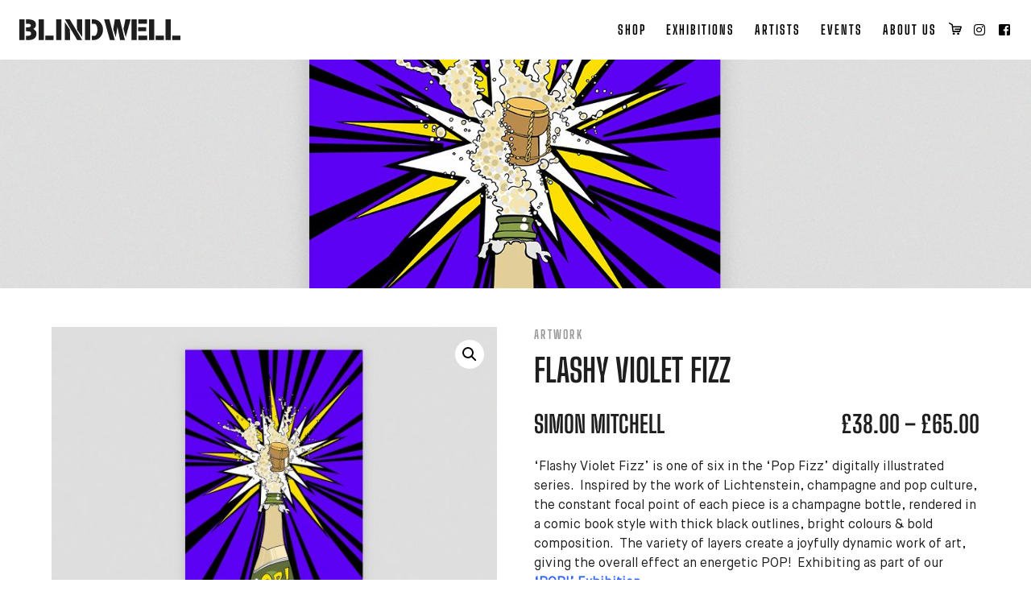

--- FILE ---
content_type: text/html; charset=UTF-8
request_url: https://blindwell.com/product/flashy-violet-fizz/
body_size: 12366
content:
<!DOCTYPE html>
<!--[if IE 8]><html lang="en-US" class="ie8"><![endif]-->
<!--[if lte IE 9]><html lang="en-US" class="ie9"><![endif]-->
<html lang="en-US">
    <head>
        <meta charset="UTF-8">
        <meta http-equiv="X-UA-Compatible" content="IE=edge,chrome=1">
        <meta name="viewport" content="width=device-width, initial-scale=1.0, minimum-scale=1.0, maximum-scale=1.0">
        <link rel="apple-touch-icon" sizes="180x180" href="/apple-touch-icon.png">
        <link rel="icon" type="image/png" sizes="32x32" href="/favicon-32x32.png">
        <link rel="icon" type="image/png" sizes="16x16" href="/favicon-16x16.png">
        <link rel="mask-icon" href="/safari-pinned-tab.svg" color="#5bbad5">
        <meta name="msapplication-TileColor" content="#ffffff">
        <meta name="theme-color" content="#ffffff">
        <link rel="dns-prefetch" href="//google-analytics.com">
        <meta name='robots' content='index, follow, max-image-preview:large, max-snippet:-1, max-video-preview:-1' />

	<!-- This site is optimized with the Yoast SEO plugin v26.5 - https://yoast.com/wordpress/plugins/seo/ -->
	<title>Flashy Violet Fizz - Blindwell</title>
	<meta name="description" content="Flashy Violet Fizz, Simon Mitchell, Blindwell Flashy Violet Fizz" />
	<link rel="canonical" href="https://blindwell.com/product/flashy-violet-fizz/" />
	<meta property="og:locale" content="en_US" />
	<meta property="og:type" content="article" />
	<meta property="og:title" content="Flashy Violet Fizz - Blindwell" />
	<meta property="og:description" content="Flashy Violet Fizz, Simon Mitchell, Blindwell Flashy Violet Fizz" />
	<meta property="og:url" content="https://blindwell.com/product/flashy-violet-fizz/" />
	<meta property="og:site_name" content="Blindwell" />
	<meta property="article:modified_time" content="2023-03-27T07:17:13+00:00" />
	<meta property="og:image" content="https://blindwell.com/wp-content/uploads/2023/03/POP-champagne-purple.jpg" />
	<meta property="og:image:width" content="1600" />
	<meta property="og:image:height" content="1067" />
	<meta property="og:image:type" content="image/jpeg" />
	<meta name="twitter:card" content="summary_large_image" />
	<script type="application/ld+json" class="yoast-schema-graph">{"@context":"https://schema.org","@graph":[{"@type":"WebPage","@id":"https://blindwell.com/product/flashy-violet-fizz/","url":"https://blindwell.com/product/flashy-violet-fizz/","name":"Flashy Violet Fizz - Blindwell","isPartOf":{"@id":"https://blindwell.com/#website"},"primaryImageOfPage":{"@id":"https://blindwell.com/product/flashy-violet-fizz/#primaryimage"},"image":{"@id":"https://blindwell.com/product/flashy-violet-fizz/#primaryimage"},"thumbnailUrl":"https://blindwell.com/wp-content/uploads/2023/03/POP-champagne-purple.jpg","datePublished":"2023-03-24T09:36:07+00:00","dateModified":"2023-03-27T07:17:13+00:00","description":"Flashy Violet Fizz, Simon Mitchell, Blindwell Flashy Violet Fizz","breadcrumb":{"@id":"https://blindwell.com/product/flashy-violet-fizz/#breadcrumb"},"inLanguage":"en-US","potentialAction":[{"@type":"ReadAction","target":["https://blindwell.com/product/flashy-violet-fizz/"]}]},{"@type":"ImageObject","inLanguage":"en-US","@id":"https://blindwell.com/product/flashy-violet-fizz/#primaryimage","url":"https://blindwell.com/wp-content/uploads/2023/03/POP-champagne-purple.jpg","contentUrl":"https://blindwell.com/wp-content/uploads/2023/03/POP-champagne-purple.jpg","width":1600,"height":1067},{"@type":"BreadcrumbList","@id":"https://blindwell.com/product/flashy-violet-fizz/#breadcrumb","itemListElement":[{"@type":"ListItem","position":1,"name":"Home","item":"https://blindwell.com/"},{"@type":"ListItem","position":2,"name":"Flashy Violet Fizz"}]},{"@type":"WebSite","@id":"https://blindwell.com/#website","url":"https://blindwell.com/","name":"Blindwell","description":"Just another WordPress site","potentialAction":[{"@type":"SearchAction","target":{"@type":"EntryPoint","urlTemplate":"https://blindwell.com/?s={search_term_string}"},"query-input":{"@type":"PropertyValueSpecification","valueRequired":true,"valueName":"search_term_string"}}],"inLanguage":"en-US"}]}</script>
	<!-- / Yoast SEO plugin. -->


<link rel='dns-prefetch' href='//use.fontawesome.com' />
<link rel="alternate" title="oEmbed (JSON)" type="application/json+oembed" href="https://blindwell.com/wp-json/oembed/1.0/embed?url=https%3A%2F%2Fblindwell.com%2Fproduct%2Fflashy-violet-fizz%2F" />
<link rel="alternate" title="oEmbed (XML)" type="text/xml+oembed" href="https://blindwell.com/wp-json/oembed/1.0/embed?url=https%3A%2F%2Fblindwell.com%2Fproduct%2Fflashy-violet-fizz%2F&#038;format=xml" />
<style id='wp-img-auto-sizes-contain-inline-css' type='text/css'>
img:is([sizes=auto i],[sizes^="auto," i]){contain-intrinsic-size:3000px 1500px}
/*# sourceURL=wp-img-auto-sizes-contain-inline-css */
</style>
<style id='classic-theme-styles-inline-css' type='text/css'>
/*! This file is auto-generated */
.wp-block-button__link{color:#fff;background-color:#32373c;border-radius:9999px;box-shadow:none;text-decoration:none;padding:calc(.667em + 2px) calc(1.333em + 2px);font-size:1.125em}.wp-block-file__button{background:#32373c;color:#fff;text-decoration:none}
/*# sourceURL=/wp-includes/css/classic-themes.min.css */
</style>
<link rel='stylesheet' id='vfb-pro-css' href='https://blindwell.com/wp-content/plugins/vfb-pro/public/assets/css/vfb-style.min.css?ver=2019.05.10' type='text/css' media='all' />
<link rel='stylesheet' id='photoswipe-css' href='https://blindwell.com/wp-content/plugins/woocommerce/assets/css/photoswipe/photoswipe.min.css?ver=10.3.7' type='text/css' media='all' />
<link rel='stylesheet' id='photoswipe-default-skin-css' href='https://blindwell.com/wp-content/plugins/woocommerce/assets/css/photoswipe/default-skin/default-skin.min.css?ver=10.3.7' type='text/css' media='all' />
<link rel='stylesheet' id='woocommerce-layout-css' href='https://blindwell.com/wp-content/plugins/woocommerce/assets/css/woocommerce-layout.css?ver=10.3.7' type='text/css' media='all' />
<style id='woocommerce-layout-inline-css' type='text/css'>

	.infinite-scroll .woocommerce-pagination {
		display: none;
	}
/*# sourceURL=woocommerce-layout-inline-css */
</style>
<link rel='stylesheet' id='woocommerce-smallscreen-css' href='https://blindwell.com/wp-content/plugins/woocommerce/assets/css/woocommerce-smallscreen.css?ver=10.3.7' type='text/css' media='only screen and (max-width: 768px)' />
<link rel='stylesheet' id='woocommerce-general-css' href='https://blindwell.com/wp-content/plugins/woocommerce/assets/css/woocommerce.css?ver=10.3.7' type='text/css' media='all' />
<style id='woocommerce-inline-inline-css' type='text/css'>
.woocommerce form .form-row .required { visibility: visible; }
/*# sourceURL=woocommerce-inline-inline-css */
</style>
<link rel='stylesheet' id='gateway-css' href='https://blindwell.com/wp-content/plugins/woocommerce-paypal-payments/modules/ppcp-button/assets/css/gateway.css?ver=3.3.0' type='text/css' media='all' />
<link rel='stylesheet' id='brands-styles-css' href='https://blindwell.com/wp-content/plugins/woocommerce/assets/css/brands.css?ver=10.3.7' type='text/css' media='all' />
<link rel='stylesheet' id='icons-css' href='//use.fontawesome.com/releases/v5.0.10/css/all.css?ver=6.9' type='text/css' media='all' />
<link rel='stylesheet' id='styles-css' href='https://blindwell.com/wp-content/themes/blindwell/style.css?1688984443&#038;ver=6.9' type='text/css' media='all' />
<script type="text/javascript" src="https://blindwell.com/wp-includes/js/jquery/jquery.min.js?ver=3.7.1" id="jquery-core-js"></script>
<script type="text/javascript" src="https://blindwell.com/wp-includes/js/jquery/jquery-migrate.min.js?ver=3.4.1" id="jquery-migrate-js"></script>
<script type="text/javascript" src="https://blindwell.com/wp-content/plugins/woocommerce/assets/js/jquery-blockui/jquery.blockUI.min.js?ver=2.7.0-wc.10.3.7" id="wc-jquery-blockui-js" defer="defer" data-wp-strategy="defer"></script>
<script type="text/javascript" id="wc-add-to-cart-js-extra">
/* <![CDATA[ */
var wc_add_to_cart_params = {"ajax_url":"/wp-admin/admin-ajax.php","wc_ajax_url":"/?wc-ajax=%%endpoint%%","i18n_view_cart":"View cart","cart_url":"https://blindwell.com/cart/","is_cart":"","cart_redirect_after_add":"no"};
//# sourceURL=wc-add-to-cart-js-extra
/* ]]> */
</script>
<script type="text/javascript" src="https://blindwell.com/wp-content/plugins/woocommerce/assets/js/frontend/add-to-cart.min.js?ver=10.3.7" id="wc-add-to-cart-js" defer="defer" data-wp-strategy="defer"></script>
<script type="text/javascript" src="https://blindwell.com/wp-content/plugins/woocommerce/assets/js/zoom/jquery.zoom.min.js?ver=1.7.21-wc.10.3.7" id="wc-zoom-js" defer="defer" data-wp-strategy="defer"></script>
<script type="text/javascript" src="https://blindwell.com/wp-content/plugins/woocommerce/assets/js/flexslider/jquery.flexslider.min.js?ver=2.7.2-wc.10.3.7" id="wc-flexslider-js" defer="defer" data-wp-strategy="defer"></script>
<script type="text/javascript" src="https://blindwell.com/wp-content/plugins/woocommerce/assets/js/photoswipe/photoswipe.min.js?ver=4.1.1-wc.10.3.7" id="wc-photoswipe-js" defer="defer" data-wp-strategy="defer"></script>
<script type="text/javascript" src="https://blindwell.com/wp-content/plugins/woocommerce/assets/js/photoswipe/photoswipe-ui-default.min.js?ver=4.1.1-wc.10.3.7" id="wc-photoswipe-ui-default-js" defer="defer" data-wp-strategy="defer"></script>
<script type="text/javascript" id="wc-single-product-js-extra">
/* <![CDATA[ */
var wc_single_product_params = {"i18n_required_rating_text":"Please select a rating","i18n_rating_options":["1 of 5 stars","2 of 5 stars","3 of 5 stars","4 of 5 stars","5 of 5 stars"],"i18n_product_gallery_trigger_text":"View full-screen image gallery","review_rating_required":"yes","flexslider":{"rtl":false,"animation":"slide","smoothHeight":true,"directionNav":false,"controlNav":"thumbnails","slideshow":false,"animationSpeed":500,"animationLoop":false,"allowOneSlide":false},"zoom_enabled":"1","zoom_options":[],"photoswipe_enabled":"1","photoswipe_options":{"shareEl":false,"closeOnScroll":false,"history":false,"hideAnimationDuration":0,"showAnimationDuration":0},"flexslider_enabled":"1"};
//# sourceURL=wc-single-product-js-extra
/* ]]> */
</script>
<script type="text/javascript" src="https://blindwell.com/wp-content/plugins/woocommerce/assets/js/frontend/single-product.min.js?ver=10.3.7" id="wc-single-product-js" defer="defer" data-wp-strategy="defer"></script>
<script type="text/javascript" src="https://blindwell.com/wp-content/plugins/woocommerce/assets/js/js-cookie/js.cookie.min.js?ver=2.1.4-wc.10.3.7" id="wc-js-cookie-js" defer="defer" data-wp-strategy="defer"></script>
<script type="text/javascript" id="woocommerce-js-extra">
/* <![CDATA[ */
var woocommerce_params = {"ajax_url":"/wp-admin/admin-ajax.php","wc_ajax_url":"/?wc-ajax=%%endpoint%%","i18n_password_show":"Show password","i18n_password_hide":"Hide password"};
//# sourceURL=woocommerce-js-extra
/* ]]> */
</script>
<script type="text/javascript" src="https://blindwell.com/wp-content/plugins/woocommerce/assets/js/frontend/woocommerce.min.js?ver=10.3.7" id="woocommerce-js" defer="defer" data-wp-strategy="defer"></script>
<link rel="https://api.w.org/" href="https://blindwell.com/wp-json/" /><link rel="alternate" title="JSON" type="application/json" href="https://blindwell.com/wp-json/wp/v2/product/1522" />        <!-- Global site tag (gtag.js) - Google Analytics -->
        <script async src="https://www.googletagmanager.com/gtag/js?id=G-N5F140D3JD"></script>
        <script>
            window.dataLayer = window.dataLayer || [];
            function gtag(){dataLayer.push(arguments);}
            gtag('js', new Date());

            gtag('config', 'G-N5F140D3JD');
        </script>
    	<noscript><style>.woocommerce-product-gallery{ opacity: 1 !important; }</style></noscript>
	<link rel="icon" href="https://blindwell.com/wp-content/uploads/2021/08/favicon.ico" sizes="32x32" />
<link rel="icon" href="https://blindwell.com/wp-content/uploads/2021/08/favicon.ico" sizes="192x192" />
<link rel="apple-touch-icon" href="https://blindwell.com/wp-content/uploads/2021/08/favicon.ico" />
<meta name="msapplication-TileImage" content="https://blindwell.com/wp-content/uploads/2021/08/favicon.ico" />
        <!--[if lt IE 10]>
        <script src="//cdnjs.cloudflare.com/ajax/libs/placeholders/3.0.2/placeholders.min.js"></script>
        <![endif]-->
        <!--[if lt IE 9]>
        <script src="//cdnjs.cloudflare.com/ajax/libs/livingston-css3-mediaqueries-js/1.0.0/css3-mediaqueries.min.js"></script>
        <script src="//cdnjs.cloudflare.com/ajax/libs/html5shiv/3.7.3/html5shiv.js"></script>
        <script src="//cdnjs.cloudflare.com/ajax/libs/selectivizr/1.0.2/selectivizr-min.js"></script>
        <![endif]-->
    <link rel='stylesheet' id='wc-blocks-style-css' href='https://blindwell.com/wp-content/plugins/woocommerce/assets/client/blocks/wc-blocks.css?ver=wc-10.3.7' type='text/css' media='all' />
<style id='global-styles-inline-css' type='text/css'>
:root{--wp--preset--aspect-ratio--square: 1;--wp--preset--aspect-ratio--4-3: 4/3;--wp--preset--aspect-ratio--3-4: 3/4;--wp--preset--aspect-ratio--3-2: 3/2;--wp--preset--aspect-ratio--2-3: 2/3;--wp--preset--aspect-ratio--16-9: 16/9;--wp--preset--aspect-ratio--9-16: 9/16;--wp--preset--color--black: #000000;--wp--preset--color--cyan-bluish-gray: #abb8c3;--wp--preset--color--white: #ffffff;--wp--preset--color--pale-pink: #f78da7;--wp--preset--color--vivid-red: #cf2e2e;--wp--preset--color--luminous-vivid-orange: #ff6900;--wp--preset--color--luminous-vivid-amber: #fcb900;--wp--preset--color--light-green-cyan: #7bdcb5;--wp--preset--color--vivid-green-cyan: #00d084;--wp--preset--color--pale-cyan-blue: #8ed1fc;--wp--preset--color--vivid-cyan-blue: #0693e3;--wp--preset--color--vivid-purple: #9b51e0;--wp--preset--gradient--vivid-cyan-blue-to-vivid-purple: linear-gradient(135deg,rgb(6,147,227) 0%,rgb(155,81,224) 100%);--wp--preset--gradient--light-green-cyan-to-vivid-green-cyan: linear-gradient(135deg,rgb(122,220,180) 0%,rgb(0,208,130) 100%);--wp--preset--gradient--luminous-vivid-amber-to-luminous-vivid-orange: linear-gradient(135deg,rgb(252,185,0) 0%,rgb(255,105,0) 100%);--wp--preset--gradient--luminous-vivid-orange-to-vivid-red: linear-gradient(135deg,rgb(255,105,0) 0%,rgb(207,46,46) 100%);--wp--preset--gradient--very-light-gray-to-cyan-bluish-gray: linear-gradient(135deg,rgb(238,238,238) 0%,rgb(169,184,195) 100%);--wp--preset--gradient--cool-to-warm-spectrum: linear-gradient(135deg,rgb(74,234,220) 0%,rgb(151,120,209) 20%,rgb(207,42,186) 40%,rgb(238,44,130) 60%,rgb(251,105,98) 80%,rgb(254,248,76) 100%);--wp--preset--gradient--blush-light-purple: linear-gradient(135deg,rgb(255,206,236) 0%,rgb(152,150,240) 100%);--wp--preset--gradient--blush-bordeaux: linear-gradient(135deg,rgb(254,205,165) 0%,rgb(254,45,45) 50%,rgb(107,0,62) 100%);--wp--preset--gradient--luminous-dusk: linear-gradient(135deg,rgb(255,203,112) 0%,rgb(199,81,192) 50%,rgb(65,88,208) 100%);--wp--preset--gradient--pale-ocean: linear-gradient(135deg,rgb(255,245,203) 0%,rgb(182,227,212) 50%,rgb(51,167,181) 100%);--wp--preset--gradient--electric-grass: linear-gradient(135deg,rgb(202,248,128) 0%,rgb(113,206,126) 100%);--wp--preset--gradient--midnight: linear-gradient(135deg,rgb(2,3,129) 0%,rgb(40,116,252) 100%);--wp--preset--font-size--small: 13px;--wp--preset--font-size--medium: 20px;--wp--preset--font-size--large: 36px;--wp--preset--font-size--x-large: 42px;--wp--preset--spacing--20: 0.44rem;--wp--preset--spacing--30: 0.67rem;--wp--preset--spacing--40: 1rem;--wp--preset--spacing--50: 1.5rem;--wp--preset--spacing--60: 2.25rem;--wp--preset--spacing--70: 3.38rem;--wp--preset--spacing--80: 5.06rem;--wp--preset--shadow--natural: 6px 6px 9px rgba(0, 0, 0, 0.2);--wp--preset--shadow--deep: 12px 12px 50px rgba(0, 0, 0, 0.4);--wp--preset--shadow--sharp: 6px 6px 0px rgba(0, 0, 0, 0.2);--wp--preset--shadow--outlined: 6px 6px 0px -3px rgb(255, 255, 255), 6px 6px rgb(0, 0, 0);--wp--preset--shadow--crisp: 6px 6px 0px rgb(0, 0, 0);}:where(.is-layout-flex){gap: 0.5em;}:where(.is-layout-grid){gap: 0.5em;}body .is-layout-flex{display: flex;}.is-layout-flex{flex-wrap: wrap;align-items: center;}.is-layout-flex > :is(*, div){margin: 0;}body .is-layout-grid{display: grid;}.is-layout-grid > :is(*, div){margin: 0;}:where(.wp-block-columns.is-layout-flex){gap: 2em;}:where(.wp-block-columns.is-layout-grid){gap: 2em;}:where(.wp-block-post-template.is-layout-flex){gap: 1.25em;}:where(.wp-block-post-template.is-layout-grid){gap: 1.25em;}.has-black-color{color: var(--wp--preset--color--black) !important;}.has-cyan-bluish-gray-color{color: var(--wp--preset--color--cyan-bluish-gray) !important;}.has-white-color{color: var(--wp--preset--color--white) !important;}.has-pale-pink-color{color: var(--wp--preset--color--pale-pink) !important;}.has-vivid-red-color{color: var(--wp--preset--color--vivid-red) !important;}.has-luminous-vivid-orange-color{color: var(--wp--preset--color--luminous-vivid-orange) !important;}.has-luminous-vivid-amber-color{color: var(--wp--preset--color--luminous-vivid-amber) !important;}.has-light-green-cyan-color{color: var(--wp--preset--color--light-green-cyan) !important;}.has-vivid-green-cyan-color{color: var(--wp--preset--color--vivid-green-cyan) !important;}.has-pale-cyan-blue-color{color: var(--wp--preset--color--pale-cyan-blue) !important;}.has-vivid-cyan-blue-color{color: var(--wp--preset--color--vivid-cyan-blue) !important;}.has-vivid-purple-color{color: var(--wp--preset--color--vivid-purple) !important;}.has-black-background-color{background-color: var(--wp--preset--color--black) !important;}.has-cyan-bluish-gray-background-color{background-color: var(--wp--preset--color--cyan-bluish-gray) !important;}.has-white-background-color{background-color: var(--wp--preset--color--white) !important;}.has-pale-pink-background-color{background-color: var(--wp--preset--color--pale-pink) !important;}.has-vivid-red-background-color{background-color: var(--wp--preset--color--vivid-red) !important;}.has-luminous-vivid-orange-background-color{background-color: var(--wp--preset--color--luminous-vivid-orange) !important;}.has-luminous-vivid-amber-background-color{background-color: var(--wp--preset--color--luminous-vivid-amber) !important;}.has-light-green-cyan-background-color{background-color: var(--wp--preset--color--light-green-cyan) !important;}.has-vivid-green-cyan-background-color{background-color: var(--wp--preset--color--vivid-green-cyan) !important;}.has-pale-cyan-blue-background-color{background-color: var(--wp--preset--color--pale-cyan-blue) !important;}.has-vivid-cyan-blue-background-color{background-color: var(--wp--preset--color--vivid-cyan-blue) !important;}.has-vivid-purple-background-color{background-color: var(--wp--preset--color--vivid-purple) !important;}.has-black-border-color{border-color: var(--wp--preset--color--black) !important;}.has-cyan-bluish-gray-border-color{border-color: var(--wp--preset--color--cyan-bluish-gray) !important;}.has-white-border-color{border-color: var(--wp--preset--color--white) !important;}.has-pale-pink-border-color{border-color: var(--wp--preset--color--pale-pink) !important;}.has-vivid-red-border-color{border-color: var(--wp--preset--color--vivid-red) !important;}.has-luminous-vivid-orange-border-color{border-color: var(--wp--preset--color--luminous-vivid-orange) !important;}.has-luminous-vivid-amber-border-color{border-color: var(--wp--preset--color--luminous-vivid-amber) !important;}.has-light-green-cyan-border-color{border-color: var(--wp--preset--color--light-green-cyan) !important;}.has-vivid-green-cyan-border-color{border-color: var(--wp--preset--color--vivid-green-cyan) !important;}.has-pale-cyan-blue-border-color{border-color: var(--wp--preset--color--pale-cyan-blue) !important;}.has-vivid-cyan-blue-border-color{border-color: var(--wp--preset--color--vivid-cyan-blue) !important;}.has-vivid-purple-border-color{border-color: var(--wp--preset--color--vivid-purple) !important;}.has-vivid-cyan-blue-to-vivid-purple-gradient-background{background: var(--wp--preset--gradient--vivid-cyan-blue-to-vivid-purple) !important;}.has-light-green-cyan-to-vivid-green-cyan-gradient-background{background: var(--wp--preset--gradient--light-green-cyan-to-vivid-green-cyan) !important;}.has-luminous-vivid-amber-to-luminous-vivid-orange-gradient-background{background: var(--wp--preset--gradient--luminous-vivid-amber-to-luminous-vivid-orange) !important;}.has-luminous-vivid-orange-to-vivid-red-gradient-background{background: var(--wp--preset--gradient--luminous-vivid-orange-to-vivid-red) !important;}.has-very-light-gray-to-cyan-bluish-gray-gradient-background{background: var(--wp--preset--gradient--very-light-gray-to-cyan-bluish-gray) !important;}.has-cool-to-warm-spectrum-gradient-background{background: var(--wp--preset--gradient--cool-to-warm-spectrum) !important;}.has-blush-light-purple-gradient-background{background: var(--wp--preset--gradient--blush-light-purple) !important;}.has-blush-bordeaux-gradient-background{background: var(--wp--preset--gradient--blush-bordeaux) !important;}.has-luminous-dusk-gradient-background{background: var(--wp--preset--gradient--luminous-dusk) !important;}.has-pale-ocean-gradient-background{background: var(--wp--preset--gradient--pale-ocean) !important;}.has-electric-grass-gradient-background{background: var(--wp--preset--gradient--electric-grass) !important;}.has-midnight-gradient-background{background: var(--wp--preset--gradient--midnight) !important;}.has-small-font-size{font-size: var(--wp--preset--font-size--small) !important;}.has-medium-font-size{font-size: var(--wp--preset--font-size--medium) !important;}.has-large-font-size{font-size: var(--wp--preset--font-size--large) !important;}.has-x-large-font-size{font-size: var(--wp--preset--font-size--x-large) !important;}
/*# sourceURL=global-styles-inline-css */
</style>
</head>
        <body class="wp-singular product-template-default single single-product postid-1522 wp-theme-blindwell theme-blindwell woocommerce woocommerce-page woocommerce-no-js">
        <header class="header" role="banner">
            <div class="container container--wide">
                <div class="row row--flex row--flex--valign">
                    <div class="col col--lg-4 col--md-4 col--sm-4 col--xs-6">
                        <a href="https://blindwell.com" class="header__logo">
                            <img src="https://blindwell.com/wp-content/themes/blindwell/img/blindwell-logo.svg" alt="Blindwell" />
                        </a>
                    </div>
                    <div class="col col--lg-8 col--md-8 col--sm-8 col--xs-6 align-text-right">
                        <nav role="navigation" class="header__navigation">
                            <ul class="nav nav--header"><li id="menu-item-998" class="menu-item menu-item-type-post_type menu-item-object-page current_page_parent menu-item-998"><a href="https://blindwell.com/shop/">Shop</a></li>
<li id="menu-item-1614" class="menu-item menu-item-type-post_type_archive menu-item-object-exhibition menu-item-1614"><a href="https://blindwell.com/exhibitions/">Exhibitions</a></li>
<li id="menu-item-72" class="menu-item menu-item-type-post_type_archive menu-item-object-artist menu-item-72"><a href="https://blindwell.com/artists/">Artists</a></li>
<li id="menu-item-70" class="menu-item menu-item-type-post_type menu-item-object-page menu-item-70"><a href="https://blindwell.com/private-events/">Events</a></li>
<li id="menu-item-67" class="menu-item menu-item-type-post_type menu-item-object-page menu-item-67"><a href="https://blindwell.com/about-us/">About Us</a></li>
</ul>                        </nav>
                        <div class="header__socials">
                            <a href="/cart/" class="header__social"><img src="https://blindwell.com/wp-content/themes/blindwell/img/cart.svg" width="16" height="16" style="margin-top: 3px;" /></a>
                            <a href="https://www.instagram.com/blindwell_space/" class="header__social" target="_blank"><i class="fab fa-instagram"></i></a>
                            <a href="https://www.facebook.com/Blindwell/" class="header__social" target="_blank"><i class="fab fa-facebook-square"></i></a>
                        </div>
                        <a href="#" class="nav-burger js-menu-toggle">
                            <span class="nav-burger__line"></span>
                            <span class="nav-burger__line"></span>
                            <span class="nav-burger__line"></span>
                        </a>
                    </div>
                </div>
            </div>
        </header>
                   <section class="section section--hero-image" style="background-image: url(https://blindwell.com/wp-content/uploads/2023/03/POP-champagne-purple-1600x568.jpg);">
                <img class="hidden-lg hidden-md" src="https://blindwell.com/wp-content/uploads/2023/03/POP-champagne-purple-1600x568.jpg" alt="">
            </section>
        
<main class="main" role="main">
    <div class="container">

        
            <article class="post-1522 product type-product status-publish has-post-thumbnail product_cat-artwork product_cat-print product_tag-blindwell product_tag-champagne product_tag-fizz product_tag-pop product_tag-pop-art product_tag-simon-mitchell product_shipping_class-drop-ship-prints-uk first instock sold-individually taxable shipping-taxable purchasable product-type-variable">

                <header class="post__header" role="heading">
                    <h1 class="post__title">Flashy Violet Fizz</h1>
                </header>

                <div class="woocommerce">			<div class="single-product" data-product-page-preselected-id="0">
				<div class="woocommerce-notices-wrapper"></div><div id="product-1522" class="product type-product post-1522 status-publish instock product_cat-artwork product_cat-print product_tag-blindwell product_tag-champagne product_tag-fizz product_tag-pop product_tag-pop-art product_tag-simon-mitchell has-post-thumbnail sold-individually taxable shipping-taxable purchasable product-type-variable">

	<div class="woocommerce-product-gallery woocommerce-product-gallery--with-images woocommerce-product-gallery--columns-4 images" data-columns="4" style="opacity: 0; transition: opacity .25s ease-in-out;">
	<div class="woocommerce-product-gallery__wrapper">
		<div data-thumb="https://blindwell.com/wp-content/uploads/2023/03/POP-champagne-purple-100x100.jpg" data-thumb-alt="Flashy Violet Fizz" data-thumb-srcset="https://blindwell.com/wp-content/uploads/2023/03/POP-champagne-purple-100x100.jpg 100w, https://blindwell.com/wp-content/uploads/2023/03/POP-champagne-purple-150x150.jpg 150w, https://blindwell.com/wp-content/uploads/2023/03/POP-champagne-purple-300x300.jpg 300w"  data-thumb-sizes="(max-width: 100px) 100vw, 100px" class="woocommerce-product-gallery__image"><a href="https://blindwell.com/wp-content/uploads/2023/03/POP-champagne-purple.jpg"><img loading="lazy" decoding="async" width="600" height="400" src="https://blindwell.com/wp-content/uploads/2023/03/POP-champagne-purple-600x400.jpg" class="wp-post-image" alt="Flashy Violet Fizz" data-caption="" data-src="https://blindwell.com/wp-content/uploads/2023/03/POP-champagne-purple.jpg" data-large_image="https://blindwell.com/wp-content/uploads/2023/03/POP-champagne-purple.jpg" data-large_image_width="1600" data-large_image_height="1067" srcset="https://blindwell.com/wp-content/uploads/2023/03/POP-champagne-purple-600x400.jpg 600w, https://blindwell.com/wp-content/uploads/2023/03/POP-champagne-purple-300x200.jpg 300w, https://blindwell.com/wp-content/uploads/2023/03/POP-champagne-purple-1024x683.jpg 1024w, https://blindwell.com/wp-content/uploads/2023/03/POP-champagne-purple-768x512.jpg 768w, https://blindwell.com/wp-content/uploads/2023/03/POP-champagne-purple-1536x1024.jpg 1536w, https://blindwell.com/wp-content/uploads/2023/03/POP-champagne-purple-670x447.jpg 670w, https://blindwell.com/wp-content/uploads/2023/03/POP-champagne-purple-440x293.jpg 440w, https://blindwell.com/wp-content/uploads/2023/03/POP-champagne-purple-563x375.jpg 563w, https://blindwell.com/wp-content/uploads/2023/03/POP-champagne-purple.jpg 1600w" sizes="auto, (max-width: 600px) 100vw, 600px" /></a></div>	</div>
</div>

	<div class="summary entry-summary">
		<div class="product-header"><p class="caption">Artwork</p><h3>Flashy Violet Fizz</h3><div class="product__short-description"><h1>Simon Mitchell</h1><span class="product__price"><span class="woocommerce-Price-amount amount" aria-hidden="true"><bdi><span class="woocommerce-Price-currencySymbol">&pound;</span>38.00</bdi></span> <span aria-hidden="true">&ndash;</span> <span class="woocommerce-Price-amount amount" aria-hidden="true"><bdi><span class="woocommerce-Price-currencySymbol">&pound;</span>65.00</bdi></span><span class="screen-reader-text">Price range: &pound;38.00 through &pound;65.00</span></span></div></div><p class="product-description"><p>&#8216;Flashy Violet Fizz&#8217; is one of six in the ‘Pop Fizz’ digitally illustrated series.  Inspired by the work of Lichtenstein, champagne and pop culture, the constant focal point of each piece is a champagne bottle, rendered in a comic book style with thick black outlines, bright colours &amp; bold composition.  The variety of layers create a joyfully dynamic work of art, giving the overall effect an energetic POP!  Exhibiting as part of our<strong> <span style="color: #3366ff;"><a style="color: #3366ff;" href="https://blindwell.com/whats-on/pop/">&#8216;POP!&#8217; Exhibition.</a>  </span></strong></p>
<p>The &#8216;Pop Fizz&#8217; series are open editions, available in A2 &amp; A3 sizes.</p>
<p>Archival Giclée print sold exclusively through Blindwell.</p>
<p>Printed in the UK on smooth semi-gloss Hahnemühle 260 gsm paper, with a small white border for ease of framing.</p>
<p>Sold unframed and shipped in a sturdy tube using a ‘signed for’ service by our trusty print-provider &#8211; a multi-award winning, carbon neutral, Fine Art Trade Guild member.</p>
<p>You should receive your piece within 10 days, but if there are any delays, we&#8217;ll keep you up-to-date.</p>
<p>&nbsp;</p>
</p>
<form class="variations_form cart" action="" method="post" enctype='multipart/form-data' data-product_id="1522" data-product_variations="[{&quot;attributes&quot;:{&quot;attribute_size&quot;:&quot;A2 (42 x 59.4 cm)&quot;},&quot;availability_html&quot;:&quot;&lt;p class=\&quot;stock in-stock\&quot;&gt;20 available&lt;\/p&gt;\n&quot;,&quot;backorders_allowed&quot;:false,&quot;dimensions&quot;:{&quot;length&quot;:&quot;42&quot;,&quot;width&quot;:&quot;.5&quot;,&quot;height&quot;:&quot;59.4&quot;},&quot;dimensions_html&quot;:&quot;42 &amp;times; .5 &amp;times; 59.4 cm&quot;,&quot;display_price&quot;:65,&quot;display_regular_price&quot;:65,&quot;image&quot;:{&quot;title&quot;:&quot;POP champagne-purple-shop&quot;,&quot;caption&quot;:&quot;&quot;,&quot;url&quot;:&quot;https:\/\/blindwell.com\/wp-content\/uploads\/2023\/03\/POP-champagne-purple.jpg&quot;,&quot;alt&quot;:&quot;POP champagne-purple-shop&quot;,&quot;src&quot;:&quot;https:\/\/blindwell.com\/wp-content\/uploads\/2023\/03\/POP-champagne-purple-600x400.jpg&quot;,&quot;srcset&quot;:&quot;https:\/\/blindwell.com\/wp-content\/uploads\/2023\/03\/POP-champagne-purple-600x400.jpg 600w, https:\/\/blindwell.com\/wp-content\/uploads\/2023\/03\/POP-champagne-purple-300x200.jpg 300w, https:\/\/blindwell.com\/wp-content\/uploads\/2023\/03\/POP-champagne-purple-1024x683.jpg 1024w, https:\/\/blindwell.com\/wp-content\/uploads\/2023\/03\/POP-champagne-purple-768x512.jpg 768w, https:\/\/blindwell.com\/wp-content\/uploads\/2023\/03\/POP-champagne-purple-1536x1024.jpg 1536w, https:\/\/blindwell.com\/wp-content\/uploads\/2023\/03\/POP-champagne-purple-670x447.jpg 670w, https:\/\/blindwell.com\/wp-content\/uploads\/2023\/03\/POP-champagne-purple-440x293.jpg 440w, https:\/\/blindwell.com\/wp-content\/uploads\/2023\/03\/POP-champagne-purple-563x375.jpg 563w, https:\/\/blindwell.com\/wp-content\/uploads\/2023\/03\/POP-champagne-purple.jpg 1600w&quot;,&quot;sizes&quot;:&quot;(max-width: 600px) 100vw, 600px&quot;,&quot;full_src&quot;:&quot;https:\/\/blindwell.com\/wp-content\/uploads\/2023\/03\/POP-champagne-purple.jpg&quot;,&quot;full_src_w&quot;:1600,&quot;full_src_h&quot;:1067,&quot;gallery_thumbnail_src&quot;:&quot;https:\/\/blindwell.com\/wp-content\/uploads\/2023\/03\/POP-champagne-purple-100x100.jpg&quot;,&quot;gallery_thumbnail_src_w&quot;:100,&quot;gallery_thumbnail_src_h&quot;:100,&quot;thumb_src&quot;:&quot;https:\/\/blindwell.com\/wp-content\/uploads\/2023\/03\/POP-champagne-purple-300x300.jpg&quot;,&quot;thumb_src_w&quot;:300,&quot;thumb_src_h&quot;:300,&quot;src_w&quot;:600,&quot;src_h&quot;:400},&quot;image_id&quot;:1418,&quot;is_downloadable&quot;:false,&quot;is_in_stock&quot;:true,&quot;is_purchasable&quot;:true,&quot;is_sold_individually&quot;:&quot;yes&quot;,&quot;is_virtual&quot;:false,&quot;max_qty&quot;:1,&quot;min_qty&quot;:1,&quot;price_html&quot;:&quot;&lt;span class=\&quot;price\&quot;&gt;&lt;span class=\&quot;woocommerce-Price-amount amount\&quot;&gt;&lt;bdi&gt;&lt;span class=\&quot;woocommerce-Price-currencySymbol\&quot;&gt;&amp;pound;&lt;\/span&gt;65.00&lt;\/bdi&gt;&lt;\/span&gt;&lt;\/span&gt;&quot;,&quot;sku&quot;:&quot;A2 Photo Luster-1&quot;,&quot;variation_description&quot;:&quot;&quot;,&quot;variation_id&quot;:1523,&quot;variation_is_active&quot;:true,&quot;variation_is_visible&quot;:true,&quot;weight&quot;:&quot;.5&quot;,&quot;weight_html&quot;:&quot;.5 kg&quot;},{&quot;attributes&quot;:{&quot;attribute_size&quot;:&quot;A3 (29.7 cm x 42 cm)&quot;},&quot;availability_html&quot;:&quot;&lt;p class=\&quot;stock in-stock\&quot;&gt;30 available&lt;\/p&gt;\n&quot;,&quot;backorders_allowed&quot;:false,&quot;dimensions&quot;:{&quot;length&quot;:&quot;29.7&quot;,&quot;width&quot;:&quot;.5&quot;,&quot;height&quot;:&quot;42&quot;},&quot;dimensions_html&quot;:&quot;29.7 &amp;times; .5 &amp;times; 42 cm&quot;,&quot;display_price&quot;:38,&quot;display_regular_price&quot;:38,&quot;image&quot;:{&quot;title&quot;:&quot;POP champagne-purple-shop&quot;,&quot;caption&quot;:&quot;&quot;,&quot;url&quot;:&quot;https:\/\/blindwell.com\/wp-content\/uploads\/2023\/03\/POP-champagne-purple.jpg&quot;,&quot;alt&quot;:&quot;POP champagne-purple-shop&quot;,&quot;src&quot;:&quot;https:\/\/blindwell.com\/wp-content\/uploads\/2023\/03\/POP-champagne-purple-600x400.jpg&quot;,&quot;srcset&quot;:&quot;https:\/\/blindwell.com\/wp-content\/uploads\/2023\/03\/POP-champagne-purple-600x400.jpg 600w, https:\/\/blindwell.com\/wp-content\/uploads\/2023\/03\/POP-champagne-purple-300x200.jpg 300w, https:\/\/blindwell.com\/wp-content\/uploads\/2023\/03\/POP-champagne-purple-1024x683.jpg 1024w, https:\/\/blindwell.com\/wp-content\/uploads\/2023\/03\/POP-champagne-purple-768x512.jpg 768w, https:\/\/blindwell.com\/wp-content\/uploads\/2023\/03\/POP-champagne-purple-1536x1024.jpg 1536w, https:\/\/blindwell.com\/wp-content\/uploads\/2023\/03\/POP-champagne-purple-670x447.jpg 670w, https:\/\/blindwell.com\/wp-content\/uploads\/2023\/03\/POP-champagne-purple-440x293.jpg 440w, https:\/\/blindwell.com\/wp-content\/uploads\/2023\/03\/POP-champagne-purple-563x375.jpg 563w, https:\/\/blindwell.com\/wp-content\/uploads\/2023\/03\/POP-champagne-purple.jpg 1600w&quot;,&quot;sizes&quot;:&quot;(max-width: 600px) 100vw, 600px&quot;,&quot;full_src&quot;:&quot;https:\/\/blindwell.com\/wp-content\/uploads\/2023\/03\/POP-champagne-purple.jpg&quot;,&quot;full_src_w&quot;:1600,&quot;full_src_h&quot;:1067,&quot;gallery_thumbnail_src&quot;:&quot;https:\/\/blindwell.com\/wp-content\/uploads\/2023\/03\/POP-champagne-purple-100x100.jpg&quot;,&quot;gallery_thumbnail_src_w&quot;:100,&quot;gallery_thumbnail_src_h&quot;:100,&quot;thumb_src&quot;:&quot;https:\/\/blindwell.com\/wp-content\/uploads\/2023\/03\/POP-champagne-purple-300x300.jpg&quot;,&quot;thumb_src_w&quot;:300,&quot;thumb_src_h&quot;:300,&quot;src_w&quot;:600,&quot;src_h&quot;:400},&quot;image_id&quot;:1418,&quot;is_downloadable&quot;:false,&quot;is_in_stock&quot;:true,&quot;is_purchasable&quot;:true,&quot;is_sold_individually&quot;:&quot;yes&quot;,&quot;is_virtual&quot;:false,&quot;max_qty&quot;:1,&quot;min_qty&quot;:1,&quot;price_html&quot;:&quot;&lt;span class=\&quot;price\&quot;&gt;&lt;span class=\&quot;woocommerce-Price-amount amount\&quot;&gt;&lt;bdi&gt;&lt;span class=\&quot;woocommerce-Price-currencySymbol\&quot;&gt;&amp;pound;&lt;\/span&gt;38.00&lt;\/bdi&gt;&lt;\/span&gt;&lt;\/span&gt;&quot;,&quot;sku&quot;:&quot;A3 Photo Luster-1&quot;,&quot;variation_description&quot;:&quot;&quot;,&quot;variation_id&quot;:1525,&quot;variation_is_active&quot;:true,&quot;variation_is_visible&quot;:true,&quot;weight&quot;:&quot;.5&quot;,&quot;weight_html&quot;:&quot;.5 kg&quot;}]">
	
			<table class="variations" cellspacing="0" role="presentation">
			<tbody>
									<tr>
						<th class="label"><label for="size">Size</label></th>
						<td class="value">
							<select id="size" class="" name="attribute_size" data-attribute_name="attribute_size" data-show_option_none="yes"><option value="">Choose an option</option><option value="A3 (29.7 cm x 42 cm)" >A3 (29.7 cm x 42 cm)</option><option value="A2 (42 x 59.4 cm)" >A2 (42 x 59.4 cm)</option></select><a class="reset_variations" href="#" aria-label="Clear options">Clear</a>						</td>
					</tr>
							</tbody>
		</table>
		<div class="reset_variations_alert screen-reader-text" role="alert" aria-live="polite" aria-relevant="all"></div>
		
		<div class="single_variation_wrap">
			<div class="woocommerce-variation single_variation" role="alert" aria-relevant="additions"></div><div class="woocommerce-variation-add-to-cart variations_button">
	
	<div class="quantity">
		<label class="screen-reader-text" for="quantity_696151b5c844e">Flashy Violet Fizz quantity</label>
	<input
		type="number"
				id="quantity_696151b5c844e"
		class="input-text qty text"
		name="quantity"
		value="1"
		aria-label="Product quantity"
				min="1"
							step="1"
			placeholder=""
			inputmode="numeric"
			autocomplete="off"
			/>
	</div>

	<button type="submit" class="single_add_to_cart_button button alt">Add to cart</button>

	
	<input type="hidden" name="add-to-cart" value="1522" />
	<input type="hidden" name="product_id" value="1522" />
	<input type="hidden" name="variation_id" class="variation_id" value="0" />
</div>
		</div>
	
	</form>

<div class="ppcp-messages" data-partner-attribution-id="Woo_PPCP"></div><div class="ppc-button-wrapper"><div id="ppc-button-ppcp-gateway"></div></div><div id="ppcp-recaptcha-v2-container" style="margin:20px 0;"></div>	</div>

	
	<div class="woocommerce-tabs wc-tabs-wrapper">
		<ul class="tabs wc-tabs" role="tablist">
							<li role="presentation" class="additional_information_tab" id="tab-title-additional_information">
					<a href="#tab-additional_information" role="tab" aria-controls="tab-additional_information">
						Additional information					</a>
				</li>
					</ul>
					<div class="woocommerce-Tabs-panel woocommerce-Tabs-panel--additional_information panel entry-content wc-tab" id="tab-additional_information" role="tabpanel" aria-labelledby="tab-title-additional_information">
				
	<h2>Additional information</h2>

<table class="woocommerce-product-attributes shop_attributes" aria-label="Product Details">
			<tr class="woocommerce-product-attributes-item woocommerce-product-attributes-item--weight">
			<th class="woocommerce-product-attributes-item__label" scope="row">Weight</th>
			<td class="woocommerce-product-attributes-item__value">N/A</td>
		</tr>
			<tr class="woocommerce-product-attributes-item woocommerce-product-attributes-item--dimensions">
			<th class="woocommerce-product-attributes-item__label" scope="row">Dimensions</th>
			<td class="woocommerce-product-attributes-item__value">29.7 &times; 42 cm</td>
		</tr>
			<tr class="woocommerce-product-attributes-item woocommerce-product-attributes-item--attribute_size">
			<th class="woocommerce-product-attributes-item__label" scope="row">Size</th>
			<td class="woocommerce-product-attributes-item__value"><p>A3 (29.7 cm x 42 cm), A2 (42 x 59.4 cm)</p>
</td>
		</tr>
	</table>
			</div>
		
			</div>


	<section class="related products">

					<h2>Related products</h2>
				<ul class="products columns-4">

			
					<li class="product type-product post-1545 status-publish first instock product_cat-artwork product_cat-print product_tag-blindwell product_tag-champagne product_tag-fizz product_tag-pop product_tag-pop-art product_tag-simon-mitchell has-post-thumbnail sold-individually taxable shipping-taxable purchasable product-type-variable">
	<a href="https://blindwell.com/product/dotty-blue-fizz/" class="woocommerce-LoopProduct-link woocommerce-loop-product__link"><img loading="lazy" decoding="async" width="300" height="300" src="https://blindwell.com/wp-content/uploads/2023/03/POP-Champagne-blue-dot-300x300.jpg" class="attachment-woocommerce_thumbnail size-woocommerce_thumbnail" alt="Dotty Blue Fizz" srcset="https://blindwell.com/wp-content/uploads/2023/03/POP-Champagne-blue-dot-300x300.jpg 300w, https://blindwell.com/wp-content/uploads/2023/03/POP-Champagne-blue-dot-150x150.jpg 150w, https://blindwell.com/wp-content/uploads/2023/03/POP-Champagne-blue-dot-100x100.jpg 100w" sizes="auto, (max-width: 300px) 100vw, 300px" /><h2 class="woocommerce-loop-product__title">Dotty Blue Fizz</h2>
	<span class="price"><span class="woocommerce-Price-amount amount" aria-hidden="true"><bdi><span class="woocommerce-Price-currencySymbol">&pound;</span>38.00</bdi></span> <span aria-hidden="true">&ndash;</span> <span class="woocommerce-Price-amount amount" aria-hidden="true"><bdi><span class="woocommerce-Price-currencySymbol">&pound;</span>65.00</bdi></span><span class="screen-reader-text">Price range: &pound;38.00 through &pound;65.00</span></span>
</a><a href="https://blindwell.com/product/dotty-blue-fizz/" aria-describedby="woocommerce_loop_add_to_cart_link_describedby_1545" data-quantity="1" class="button product_type_variable add_to_cart_button" data-product_id="1545" data-product_sku="" aria-label="Select options for &ldquo;Dotty Blue Fizz&rdquo;" rel="nofollow">Select options</a>	<span id="woocommerce_loop_add_to_cart_link_describedby_1545" class="screen-reader-text">
		This product has multiple variants. The options may be chosen on the product page	</span>
</li>

			
					<li class="product type-product post-985 status-publish instock product_cat-artwork product_cat-print product_tag-blindwell product_tag-dove product_tag-love product_tag-nagual-creations product_tag-philip-long product_tag-surrealism product_tag-wall-art has-post-thumbnail taxable shipping-taxable purchasable product-type-simple">
	<a href="https://blindwell.com/product/nagual-creations-lovebomb/" class="woocommerce-LoopProduct-link woocommerce-loop-product__link"><img loading="lazy" decoding="async" width="300" height="300" src="https://blindwell.com/wp-content/uploads/2022/11/Nagual-Love-Bomb-Shop-300x300.jpg" class="attachment-woocommerce_thumbnail size-woocommerce_thumbnail" alt="Love Bomb" srcset="https://blindwell.com/wp-content/uploads/2022/11/Nagual-Love-Bomb-Shop-300x300.jpg 300w, https://blindwell.com/wp-content/uploads/2022/11/Nagual-Love-Bomb-Shop-150x150.jpg 150w, https://blindwell.com/wp-content/uploads/2022/11/Nagual-Love-Bomb-Shop-100x100.jpg 100w" sizes="auto, (max-width: 300px) 100vw, 300px" /><h2 class="woocommerce-loop-product__title">Love Bomb</h2>
	<span class="price"><span class="woocommerce-Price-amount amount"><bdi><span class="woocommerce-Price-currencySymbol">&pound;</span>240.00</bdi></span></span>
</a><a href="/product/flashy-violet-fizz/?add-to-cart=985" aria-describedby="woocommerce_loop_add_to_cart_link_describedby_985" data-quantity="1" class="button product_type_simple add_to_cart_button ajax_add_to_cart" data-product_id="985" data-product_sku="" aria-label="Add to cart: &ldquo;Love Bomb&rdquo;" rel="nofollow" data-success_message="&ldquo;Love Bomb&rdquo; has been added to your cart" role="button">Add to cart</a>	<span id="woocommerce_loop_add_to_cart_link_describedby_985" class="screen-reader-text">
			</span>
</li>

			
					<li class="product type-product post-1252 status-publish instock product_cat-artwork product_cat-print product_tag-atomic-love product_tag-blindwell product_tag-love product_tag-nagual-creations product_tag-philip-long product_tag-surrealism product_tag-wall-art has-post-thumbnail taxable shipping-taxable purchasable product-type-simple">
	<a href="https://blindwell.com/product/atomic-love/" class="woocommerce-LoopProduct-link woocommerce-loop-product__link"><img loading="lazy" decoding="async" width="300" height="300" src="https://blindwell.com/wp-content/uploads/2022/11/Nagual-Atomic-Love-Shop-300x300.jpg" class="attachment-woocommerce_thumbnail size-woocommerce_thumbnail" alt="Atomic Love" srcset="https://blindwell.com/wp-content/uploads/2022/11/Nagual-Atomic-Love-Shop-300x300.jpg 300w, https://blindwell.com/wp-content/uploads/2022/11/Nagual-Atomic-Love-Shop-150x150.jpg 150w, https://blindwell.com/wp-content/uploads/2022/11/Nagual-Atomic-Love-Shop-100x100.jpg 100w" sizes="auto, (max-width: 300px) 100vw, 300px" /><h2 class="woocommerce-loop-product__title">Atomic Love</h2>
	<span class="price"><span class="woocommerce-Price-amount amount"><bdi><span class="woocommerce-Price-currencySymbol">&pound;</span>240.00</bdi></span></span>
</a><a href="/product/flashy-violet-fizz/?add-to-cart=1252" aria-describedby="woocommerce_loop_add_to_cart_link_describedby_1252" data-quantity="1" class="button product_type_simple add_to_cart_button ajax_add_to_cart" data-product_id="1252" data-product_sku="" aria-label="Add to cart: &ldquo;Atomic Love&rdquo;" rel="nofollow" data-success_message="&ldquo;Atomic Love&rdquo; has been added to your cart" role="button">Add to cart</a>	<span id="woocommerce_loop_add_to_cart_link_describedby_1252" class="screen-reader-text">
			</span>
</li>

			
					<li class="product type-product post-1437 status-publish last instock product_cat-photo product_tag-abandoned product_tag-blindwell product_tag-chevrolet product_tag-emma-j-crosby product_tag-photo product_tag-road-trip product_tag-travel has-post-thumbnail sold-individually taxable shipping-taxable purchasable product-type-variable">
	<a href="https://blindwell.com/product/chevrolet-ludlow-california-2018/" class="woocommerce-LoopProduct-link woocommerce-loop-product__link"><img loading="lazy" decoding="async" width="300" height="300" src="https://blindwell.com/wp-content/uploads/2022/10/Chevrolet-300x300.jpg" class="attachment-woocommerce_thumbnail size-woocommerce_thumbnail" alt="Chevrolet" srcset="https://blindwell.com/wp-content/uploads/2022/10/Chevrolet-300x300.jpg 300w, https://blindwell.com/wp-content/uploads/2022/10/Chevrolet-150x150.jpg 150w, https://blindwell.com/wp-content/uploads/2022/10/Chevrolet-100x100.jpg 100w" sizes="auto, (max-width: 300px) 100vw, 300px" /><h2 class="woocommerce-loop-product__title">Chevrolet</h2>
	<span class="price"><span class="woocommerce-Price-amount amount" aria-hidden="true"><bdi><span class="woocommerce-Price-currencySymbol">&pound;</span>60.00</bdi></span> <span aria-hidden="true">&ndash;</span> <span class="woocommerce-Price-amount amount" aria-hidden="true"><bdi><span class="woocommerce-Price-currencySymbol">&pound;</span>96.00</bdi></span><span class="screen-reader-text">Price range: &pound;60.00 through &pound;96.00</span></span>
</a><a href="https://blindwell.com/product/chevrolet-ludlow-california-2018/" aria-describedby="woocommerce_loop_add_to_cart_link_describedby_1437" data-quantity="1" class="button product_type_variable add_to_cart_button" data-product_id="1437" data-product_sku="" aria-label="Select options for &ldquo;Chevrolet&rdquo;" rel="nofollow">Select options</a>	<span id="woocommerce_loop_add_to_cart_link_describedby_1437" class="screen-reader-text">
		This product has multiple variants. The options may be chosen on the product page	</span>
</li>

			
		</ul>

	</section>
	</div>

			</div>
			</div>
                <footer class="post__footer">
                    <p class="post__date"><time>3 years ago</time></p>
                    <p class="post__comments"><a href="https://blindwell.com/product/flashy-violet-fizz/#respond">No comments yet</a></p>
                </footer>

            </article>

        
    </div>
</main>

        

        <footer class="footer" role="contentinfo">
            <div class="container container--wide">
                <div class="row row--flex row--flex--valign">
                    <div class="col col--lg-3 col--md-3 col--sm-12 col--xs-12">
                        <a href="https://blindwell.com" class="footer__logo">
                            <img src="https://blindwell.com/wp-content/themes/blindwell/img/blindwell-logo.svg" alt="Blindwell" />
                        </a>
                    </div>
                    <div class="col col--lg-9 col--md-9 col--sm-12 col--xs-12">
                        <nav role="navigation" class="footer__navigation">
                            <ul class="nav nav--footer"><li id="menu-item-182" class="caption menu-item menu-item-type-post_type menu-item-object-page menu-item-182"><a href="https://blindwell.com/privacy-notice/">Privacy Notice</a></li>
<li id="menu-item-805" class="caption menu-item menu-item-type-post_type menu-item-object-page menu-item-805"><a href="https://blindwell.com/returns-policy/">Returns Policy</a></li>
<li id="menu-item-1596" class="menu-item menu-item-type-post_type menu-item-object-page menu-item-1596"><a href="https://blindwell.com/terms-of-use/">Terms of Use</a></li>
<li id="menu-item-1595" class="menu-item menu-item-type-custom menu-item-object-custom menu-item-1595"><a href="mailto:hello@blindwell.com">hello@blindwell.com</a></li>
</ul>                            <div class="footer__socials">
                                <a href="https://www.instagram.com/blindwell_space/" class="header__social" target="_blank"><i class="fab fa-instagram"></i></a>
                                <a href="https://www.facebook.com/Blindwell/" class="header__social" target="_blank"><i class="fab fa-facebook-square"></i></a>
                            </div>
                        </nav>
                    </div>
                </div>
            </div>
        </footer>
        <script type="speculationrules">
{"prefetch":[{"source":"document","where":{"and":[{"href_matches":"/*"},{"not":{"href_matches":["/wp-*.php","/wp-admin/*","/wp-content/uploads/*","/wp-content/*","/wp-content/plugins/*","/wp-content/themes/blindwell/*","/*\\?(.+)"]}},{"not":{"selector_matches":"a[rel~=\"nofollow\"]"}},{"not":{"selector_matches":".no-prefetch, .no-prefetch a"}}]},"eagerness":"conservative"}]}
</script>
<script type="application/ld+json">{"@context":"https:\/\/schema.org\/","@type":"Product","@id":"https:\/\/blindwell.com\/product\/flashy-violet-fizz\/#product","name":"Flashy Violet Fizz","url":"https:\/\/blindwell.com\/product\/flashy-violet-fizz\/","description":"Simon Mitchell","image":"https:\/\/blindwell.com\/wp-content\/uploads\/2023\/03\/POP-champagne-purple.jpg","sku":1522,"offers":[{"@type":"AggregateOffer","lowPrice":"38.00","highPrice":"65.00","offerCount":3,"priceValidUntil":"2027-12-31","availability":"https:\/\/schema.org\/InStock","url":"https:\/\/blindwell.com\/product\/flashy-violet-fizz\/","seller":{"@type":"Organization","name":"Blindwell","url":"https:\/\/blindwell.com"},"priceCurrency":"GBP"}]}</script>
<div id="photoswipe-fullscreen-dialog" class="pswp" tabindex="-1" role="dialog" aria-modal="true" aria-hidden="true" aria-label="Full screen image">
	<div class="pswp__bg"></div>
	<div class="pswp__scroll-wrap">
		<div class="pswp__container">
			<div class="pswp__item"></div>
			<div class="pswp__item"></div>
			<div class="pswp__item"></div>
		</div>
		<div class="pswp__ui pswp__ui--hidden">
			<div class="pswp__top-bar">
				<div class="pswp__counter"></div>
				<button class="pswp__button pswp__button--zoom" aria-label="Zoom in/out"></button>
				<button class="pswp__button pswp__button--fs" aria-label="Toggle fullscreen"></button>
				<button class="pswp__button pswp__button--share" aria-label="Share"></button>
				<button class="pswp__button pswp__button--close" aria-label="Close (Esc)"></button>
				<div class="pswp__preloader">
					<div class="pswp__preloader__icn">
						<div class="pswp__preloader__cut">
							<div class="pswp__preloader__donut"></div>
						</div>
					</div>
				</div>
			</div>
			<div class="pswp__share-modal pswp__share-modal--hidden pswp__single-tap">
				<div class="pswp__share-tooltip"></div>
			</div>
			<button class="pswp__button pswp__button--arrow--left" aria-label="Previous (arrow left)"></button>
			<button class="pswp__button pswp__button--arrow--right" aria-label="Next (arrow right)"></button>
			<div class="pswp__caption">
				<div class="pswp__caption__center"></div>
			</div>
		</div>
	</div>
</div>
	<script type='text/javascript'>
		(function () {
			var c = document.body.className;
			c = c.replace(/woocommerce-no-js/, 'woocommerce-js');
			document.body.className = c;
		})();
	</script>
	<script type="text/template" id="tmpl-variation-template">
	<div class="woocommerce-variation-description">{{{ data.variation.variation_description }}}</div>
	<div class="woocommerce-variation-price">{{{ data.variation.price_html }}}</div>
	<div class="woocommerce-variation-availability">{{{ data.variation.availability_html }}}</div>
</script>
<script type="text/template" id="tmpl-unavailable-variation-template">
	<p role="alert">Sorry, this product is unavailable. Please choose a different combination.</p>
</script>
<script type="text/javascript" id="ppcp-smart-button-js-extra">
/* <![CDATA[ */
var PayPalCommerceGateway = {"url":"https://www.paypal.com/sdk/js?client-id=AXQXR5td9jL08p9cMaR4FZZe6ECKf9_KZBTPBpHBXRenfmt8EoU9V_gMeFctTvTZTjfPLK6ES0iTZyp7&currency=GBP&integration-date=2025-10-31&components=buttons,funding-eligibility,messages&vault=false&commit=false&intent=capture&disable-funding=card&enable-funding=venmo,paylater","url_params":{"client-id":"AXQXR5td9jL08p9cMaR4FZZe6ECKf9_KZBTPBpHBXRenfmt8EoU9V_gMeFctTvTZTjfPLK6ES0iTZyp7","currency":"GBP","integration-date":"2025-10-31","components":"buttons,funding-eligibility,messages","vault":"false","commit":"false","intent":"capture","disable-funding":"card","enable-funding":"venmo,paylater"},"script_attributes":{"data-partner-attribution-id":"Woo_PPCP","data-page-type":"product-details"},"client_id":"AXQXR5td9jL08p9cMaR4FZZe6ECKf9_KZBTPBpHBXRenfmt8EoU9V_gMeFctTvTZTjfPLK6ES0iTZyp7","currency":"GBP","data_client_id":{"set_attribute":false,"endpoint":"/?wc-ajax=ppc-data-client-id","nonce":"f6c48de0a1","user":0,"has_subscriptions":false,"paypal_subscriptions_enabled":false},"redirect":"https://blindwell.com/checkout/","context":"product","ajax":{"simulate_cart":{"endpoint":"/?wc-ajax=ppc-simulate-cart","nonce":"a9bb698e6a"},"change_cart":{"endpoint":"/?wc-ajax=ppc-change-cart","nonce":"8ad5e96915"},"create_order":{"endpoint":"/?wc-ajax=ppc-create-order","nonce":"6a13cb2e3c"},"approve_order":{"endpoint":"/?wc-ajax=ppc-approve-order","nonce":"8fbba2c4a0"},"get_order":{"endpoint":"/?wc-ajax=ppc-get-order","nonce":"dacc58e5ae"},"approve_subscription":{"endpoint":"/?wc-ajax=ppc-approve-subscription","nonce":"9a1823b804"},"vault_paypal":{"endpoint":"/?wc-ajax=ppc-vault-paypal","nonce":"dd5237a4da"},"save_checkout_form":{"endpoint":"/?wc-ajax=ppc-save-checkout-form","nonce":"18b0806cd6"},"validate_checkout":{"endpoint":"/?wc-ajax=ppc-validate-checkout","nonce":"a88327e429"},"cart_script_params":{"endpoint":"/?wc-ajax=ppc-cart-script-params"},"create_setup_token":{"endpoint":"/?wc-ajax=ppc-create-setup-token","nonce":"3b5dd678da"},"create_payment_token":{"endpoint":"/?wc-ajax=ppc-create-payment-token","nonce":"e927c0f0aa"},"create_payment_token_for_guest":{"endpoint":"/?wc-ajax=ppc-update-customer-id","nonce":"41080f8a97"},"update_shipping":{"endpoint":"/?wc-ajax=ppc-update-shipping","nonce":"6380fa7720"},"update_customer_shipping":{"shipping_options":{"endpoint":"https://blindwell.com/wp-json/wc/store/v1/cart/select-shipping-rate"},"shipping_address":{"cart_endpoint":"https://blindwell.com/wp-json/wc/store/v1/cart/","update_customer_endpoint":"https://blindwell.com/wp-json/wc/store/v1/cart/update-customer"},"wp_rest_nonce":"84bdc4e96a","update_shipping_method":"/?wc-ajax=update_shipping_method"}},"cart_contains_subscription":"","subscription_plan_id":"","vault_v3_enabled":"1","variable_paypal_subscription_variations":[],"variable_paypal_subscription_variation_from_cart":"","subscription_product_allowed":"","locations_with_subscription_product":{"product":false,"payorder":false,"cart":false},"enforce_vault":"","can_save_vault_token":"","is_free_trial_cart":"","vaulted_paypal_email":"","bn_codes":{"checkout":"Woo_PPCP","cart":"Woo_PPCP","mini-cart":"Woo_PPCP","product":"Woo_PPCP"},"payer":null,"button":{"wrapper":"#ppc-button-ppcp-gateway","is_disabled":false,"mini_cart_wrapper":"#ppc-button-minicart","is_mini_cart_disabled":false,"cancel_wrapper":"#ppcp-cancel","mini_cart_style":{"layout":"vertical","color":"gold","shape":"rect","label":"paypal","tagline":false,"height":35},"style":{"layout":"horizontal","color":"gold","shape":"rect","label":"paypal","tagline":"true"}},"separate_buttons":{"card":{"id":"ppcp-card-button-gateway","wrapper":"#ppc-button-ppcp-card-button-gateway","style":{"shape":"rect","color":"black","layout":"horizontal"}}},"hosted_fields":{"wrapper":"#ppcp-hosted-fields","labels":{"credit_card_number":"","cvv":"","mm_yy":"MM/YY","fields_empty":"Card payment details are missing. Please fill in all required fields.","fields_not_valid":"Unfortunately, your credit card details are not valid.","card_not_supported":"Unfortunately, we do not support your credit card.","cardholder_name_required":"Cardholder's first and last name are required, please fill the checkout form required fields."},"valid_cards":["mastercard","visa","amex","american-express","master-card"],"contingency":"SCA_WHEN_REQUIRED"},"messages":{"wrapper":".ppcp-messages","is_hidden":false,"block":{"enabled":false},"amount":38,"placement":"product","style":{"layout":"text","logo":{"type":"primary","position":"left"},"text":{"color":"black","size":"12"},"color":"blue","ratio":"1x1"}},"labels":{"error":{"generic":"Something went wrong. Please try again or choose another payment source.","required":{"generic":"Required form fields are not filled.","field":"%s is a required field.","elements":{"terms":"Please read and accept the terms and conditions to proceed with your order."}}},"billing_field":"Billing %s","shipping_field":"Shipping %s"},"simulate_cart":{"enabled":true,"throttling":5000},"order_id":"0","single_product_buttons_enabled":"1","mini_cart_buttons_enabled":"1","basic_checkout_validation_enabled":"","early_checkout_validation_enabled":"1","funding_sources_without_redirect":["paypal","paylater","venmo","card"],"user":{"is_logged":false,"has_wc_card_payment_tokens":false},"should_handle_shipping_in_paypal":"","server_side_shipping_callback":{"enabled":true},"appswitch":{"enabled":true},"needShipping":"","vaultingEnabled":"","productType":"variable","manualRenewalEnabled":"","final_review_enabled":"1"};
//# sourceURL=ppcp-smart-button-js-extra
/* ]]> */
</script>
<script type="text/javascript" src="https://blindwell.com/wp-content/plugins/woocommerce-paypal-payments/modules/ppcp-button/assets/js/button.js?ver=3.3.0" id="ppcp-smart-button-js"></script>
<script type="text/javascript" src="https://blindwell.com/wp-content/themes/blindwell/js/scripts.min.js?1687857164" id="scripts-js"></script>
<script type="text/javascript" src="https://blindwell.com/wp-content/plugins/woocommerce/assets/js/sourcebuster/sourcebuster.min.js?ver=10.3.7" id="sourcebuster-js-js"></script>
<script type="text/javascript" id="wc-order-attribution-js-extra">
/* <![CDATA[ */
var wc_order_attribution = {"params":{"lifetime":1.0e-5,"session":30,"base64":false,"ajaxurl":"https://blindwell.com/wp-admin/admin-ajax.php","prefix":"wc_order_attribution_","allowTracking":true},"fields":{"source_type":"current.typ","referrer":"current_add.rf","utm_campaign":"current.cmp","utm_source":"current.src","utm_medium":"current.mdm","utm_content":"current.cnt","utm_id":"current.id","utm_term":"current.trm","utm_source_platform":"current.plt","utm_creative_format":"current.fmt","utm_marketing_tactic":"current.tct","session_entry":"current_add.ep","session_start_time":"current_add.fd","session_pages":"session.pgs","session_count":"udata.vst","user_agent":"udata.uag"}};
//# sourceURL=wc-order-attribution-js-extra
/* ]]> */
</script>
<script type="text/javascript" src="https://blindwell.com/wp-content/plugins/woocommerce/assets/js/frontend/order-attribution.min.js?ver=10.3.7" id="wc-order-attribution-js"></script>
<script type="text/javascript" src="https://blindwell.com/wp-includes/js/underscore.min.js?ver=1.13.7" id="underscore-js"></script>
<script type="text/javascript" id="wp-util-js-extra">
/* <![CDATA[ */
var _wpUtilSettings = {"ajax":{"url":"/wp-admin/admin-ajax.php"}};
//# sourceURL=wp-util-js-extra
/* ]]> */
</script>
<script type="text/javascript" src="https://blindwell.com/wp-includes/js/wp-util.min.js?ver=6.9" id="wp-util-js"></script>
<script type="text/javascript" id="wc-add-to-cart-variation-js-extra">
/* <![CDATA[ */
var wc_add_to_cart_variation_params = {"wc_ajax_url":"/?wc-ajax=%%endpoint%%","i18n_no_matching_variations_text":"Sorry, no products matched your selection. Please choose a different combination.","i18n_make_a_selection_text":"Please select some product options before adding this product to your cart.","i18n_unavailable_text":"Sorry, this product is unavailable. Please choose a different combination.","i18n_reset_alert_text":"Your selection has been reset. Please select some product options before adding this product to your cart."};
//# sourceURL=wc-add-to-cart-variation-js-extra
/* ]]> */
</script>
<script type="text/javascript" src="https://blindwell.com/wp-content/plugins/woocommerce/assets/js/frontend/add-to-cart-variation.min.js?ver=10.3.7" id="wc-add-to-cart-variation-js" defer="defer" data-wp-strategy="defer"></script>
    </body>
</html>


--- FILE ---
content_type: text/css
request_url: https://blindwell.com/wp-content/themes/blindwell/style.css?1688984443&ver=6.9
body_size: 11683
content:
@charset "UTF-8";
/*!
Theme Name: Barebones
Theme URI: https://benchmark.co.uk/barebones
Author: Benchmark Studios
Author URI: https://benchmark.co.uk/
Description: A lightweight and skeletal WordPress boilerplate theme for HTML5 and beyond
Version: 3.X
License: MIT
License URI: https://mit-license.org/
Text Domain: barebones
*/
/**
 * Colours
 */
/**
 * Typography
 */
/**
 * Breakpoints
 */
/**
 * Grid
 */
/**
 * Components
 */
/**
 * Animations
 */
/*
 * Media query to respond to a minimum size (mobile first)
 */
/*
 * Media query to respond to a maximum size
 */
/*
 * Output font size in px/rem
 */
/*
 * Placeholder mixin for <input>
 */
/**
 * Clearfix
 */
/**
 * Default variables and helper mixins
 */
/**
 * Space between columns
 */
/**
 * Max width of container
 */
/**
 * Number of total columns
 */
/**
 * Breakpoints
 */
/**
 * Grid loop mixin
 */
/**
 * Clearfix
 */
/**
 * Grid scaffolding
 */
.container {
  max-width: 1200px;
  margin: 0 auto;
  padding: 0 24px; }
  .container:before, .container:after {
    content: " ";
    display: table; }
  .container:after {
    clear: both; }
  .container.container--wide {
    max-width: 1440px; }
  .container.container--gutterless {
    padding: 0; }

.row {
  list-style: none;
  margin-left: -24px; }
  .row:not(.row--flex):before, .row:not(.row--flex):after {
    content: " ";
    display: table; }
  .row:not(.row--flex):after {
    clear: both; }
  .row.row--gutterless {
    margin-left: 0; }
  .row.row--flex {
    display: -webkit-box;
    display: -ms-flexbox;
    display: flex;
    -ms-flex-wrap: wrap;
        flex-wrap: wrap; }
    .row.row--flex.row--flex--valign {
      -webkit-box-align: center;
          -ms-flex-align: center;
              align-items: center; }
    .row.row--flex.row--flex--reverse {
      -webkit-box-orient: horizontal;
      -webkit-box-direction: reverse;
          -ms-flex-direction: row-reverse;
              flex-direction: row-reverse; }
    @media screen and (max-width: 768px) {
      .row.row--flex {
        display: block; } }

.col {
  float: left;
  padding-left: 24px;
  -webkit-box-sizing: border-box;
          box-sizing: border-box; }
  .row--gutterless .col {
    padding-left: 0; }

/**
 * Columns generator
 */
@media only screen and (min-width: 1025px) {
  .col--lg-offset-0 {
    margin-left: 0%; }
  .col--lg-1 {
    width: 8.33333%; }
    .row--flex .col--lg-1 {
      -ms-flex-preferred-size: 8.33333%;
          flex-basis: 8.33333%;
      max-width: 8.33333%;
      width: auto;
      float: none; }
  .col--lg-offset-1 {
    margin-left: 8.33333%; }
  .col--lg-2 {
    width: 16.66667%; }
    .row--flex .col--lg-2 {
      -ms-flex-preferred-size: 16.66667%;
          flex-basis: 16.66667%;
      max-width: 16.66667%;
      width: auto;
      float: none; }
  .col--lg-offset-2 {
    margin-left: 16.66667%; }
  .col--lg-3 {
    width: 25%; }
    .row--flex .col--lg-3 {
      -ms-flex-preferred-size: 25%;
          flex-basis: 25%;
      max-width: 25%;
      width: auto;
      float: none; }
  .col--lg-offset-3 {
    margin-left: 25%; }
  .col--lg-4 {
    width: 33.33333%; }
    .row--flex .col--lg-4 {
      -ms-flex-preferred-size: 33.33333%;
          flex-basis: 33.33333%;
      max-width: 33.33333%;
      width: auto;
      float: none; }
  .col--lg-offset-4 {
    margin-left: 33.33333%; }
  .col--lg-5 {
    width: 41.66667%; }
    .row--flex .col--lg-5 {
      -ms-flex-preferred-size: 41.66667%;
          flex-basis: 41.66667%;
      max-width: 41.66667%;
      width: auto;
      float: none; }
  .col--lg-offset-5 {
    margin-left: 41.66667%; }
  .col--lg-6 {
    width: 50%; }
    .row--flex .col--lg-6 {
      -ms-flex-preferred-size: 50%;
          flex-basis: 50%;
      max-width: 50%;
      width: auto;
      float: none; }
  .col--lg-offset-6 {
    margin-left: 50%; }
  .col--lg-7 {
    width: 58.33333%; }
    .row--flex .col--lg-7 {
      -ms-flex-preferred-size: 58.33333%;
          flex-basis: 58.33333%;
      max-width: 58.33333%;
      width: auto;
      float: none; }
  .col--lg-offset-7 {
    margin-left: 58.33333%; }
  .col--lg-8 {
    width: 66.66667%; }
    .row--flex .col--lg-8 {
      -ms-flex-preferred-size: 66.66667%;
          flex-basis: 66.66667%;
      max-width: 66.66667%;
      width: auto;
      float: none; }
  .col--lg-offset-8 {
    margin-left: 66.66667%; }
  .col--lg-9 {
    width: 75%; }
    .row--flex .col--lg-9 {
      -ms-flex-preferred-size: 75%;
          flex-basis: 75%;
      max-width: 75%;
      width: auto;
      float: none; }
  .col--lg-offset-9 {
    margin-left: 75%; }
  .col--lg-10 {
    width: 83.33333%; }
    .row--flex .col--lg-10 {
      -ms-flex-preferred-size: 83.33333%;
          flex-basis: 83.33333%;
      max-width: 83.33333%;
      width: auto;
      float: none; }
  .col--lg-offset-10 {
    margin-left: 83.33333%; }
  .col--lg-11 {
    width: 91.66667%; }
    .row--flex .col--lg-11 {
      -ms-flex-preferred-size: 91.66667%;
          flex-basis: 91.66667%;
      max-width: 91.66667%;
      width: auto;
      float: none; }
  .col--lg-offset-11 {
    margin-left: 91.66667%; }
  .col--lg-12 {
    width: 100%; }
    .row--flex .col--lg-12 {
      -ms-flex-preferred-size: 100%;
          flex-basis: 100%;
      max-width: 100%;
      width: auto;
      float: none; }
  .col--lg-offset-12 {
    margin-left: 100%; } }

@media only screen and (min-width: 769px) and (max-width: 1024px) {
  .col--md-offset-0 {
    margin-left: 0%; }
  .col--md-1 {
    width: 8.33333%; }
    .row--flex .col--md-1 {
      -ms-flex-preferred-size: 8.33333%;
          flex-basis: 8.33333%;
      max-width: 8.33333%;
      width: auto;
      float: none; }
  .col--md-offset-1 {
    margin-left: 8.33333%; }
  .col--md-2 {
    width: 16.66667%; }
    .row--flex .col--md-2 {
      -ms-flex-preferred-size: 16.66667%;
          flex-basis: 16.66667%;
      max-width: 16.66667%;
      width: auto;
      float: none; }
  .col--md-offset-2 {
    margin-left: 16.66667%; }
  .col--md-3 {
    width: 25%; }
    .row--flex .col--md-3 {
      -ms-flex-preferred-size: 25%;
          flex-basis: 25%;
      max-width: 25%;
      width: auto;
      float: none; }
  .col--md-offset-3 {
    margin-left: 25%; }
  .col--md-4 {
    width: 33.33333%; }
    .row--flex .col--md-4 {
      -ms-flex-preferred-size: 33.33333%;
          flex-basis: 33.33333%;
      max-width: 33.33333%;
      width: auto;
      float: none; }
  .col--md-offset-4 {
    margin-left: 33.33333%; }
  .col--md-5 {
    width: 41.66667%; }
    .row--flex .col--md-5 {
      -ms-flex-preferred-size: 41.66667%;
          flex-basis: 41.66667%;
      max-width: 41.66667%;
      width: auto;
      float: none; }
  .col--md-offset-5 {
    margin-left: 41.66667%; }
  .col--md-6 {
    width: 50%; }
    .row--flex .col--md-6 {
      -ms-flex-preferred-size: 50%;
          flex-basis: 50%;
      max-width: 50%;
      width: auto;
      float: none; }
  .col--md-offset-6 {
    margin-left: 50%; }
  .col--md-7 {
    width: 58.33333%; }
    .row--flex .col--md-7 {
      -ms-flex-preferred-size: 58.33333%;
          flex-basis: 58.33333%;
      max-width: 58.33333%;
      width: auto;
      float: none; }
  .col--md-offset-7 {
    margin-left: 58.33333%; }
  .col--md-8 {
    width: 66.66667%; }
    .row--flex .col--md-8 {
      -ms-flex-preferred-size: 66.66667%;
          flex-basis: 66.66667%;
      max-width: 66.66667%;
      width: auto;
      float: none; }
  .col--md-offset-8 {
    margin-left: 66.66667%; }
  .col--md-9 {
    width: 75%; }
    .row--flex .col--md-9 {
      -ms-flex-preferred-size: 75%;
          flex-basis: 75%;
      max-width: 75%;
      width: auto;
      float: none; }
  .col--md-offset-9 {
    margin-left: 75%; }
  .col--md-10 {
    width: 83.33333%; }
    .row--flex .col--md-10 {
      -ms-flex-preferred-size: 83.33333%;
          flex-basis: 83.33333%;
      max-width: 83.33333%;
      width: auto;
      float: none; }
  .col--md-offset-10 {
    margin-left: 83.33333%; }
  .col--md-11 {
    width: 91.66667%; }
    .row--flex .col--md-11 {
      -ms-flex-preferred-size: 91.66667%;
          flex-basis: 91.66667%;
      max-width: 91.66667%;
      width: auto;
      float: none; }
  .col--md-offset-11 {
    margin-left: 91.66667%; }
  .col--md-12 {
    width: 100%; }
    .row--flex .col--md-12 {
      -ms-flex-preferred-size: 100%;
          flex-basis: 100%;
      max-width: 100%;
      width: auto;
      float: none; }
  .col--md-offset-12 {
    margin-left: 100%; } }

@media only screen and (min-width: 481px) and (max-width: 768px) {
  .col--sm-offset-0 {
    margin-left: 0%; }
  .col--sm-1 {
    width: 8.33333%; }
    .row--flex .col--sm-1 {
      -ms-flex-preferred-size: 8.33333%;
          flex-basis: 8.33333%;
      max-width: 8.33333%;
      width: auto;
      float: none; }
  .col--sm-offset-1 {
    margin-left: 8.33333%; }
  .col--sm-2 {
    width: 16.66667%; }
    .row--flex .col--sm-2 {
      -ms-flex-preferred-size: 16.66667%;
          flex-basis: 16.66667%;
      max-width: 16.66667%;
      width: auto;
      float: none; }
  .col--sm-offset-2 {
    margin-left: 16.66667%; }
  .col--sm-3 {
    width: 25%; }
    .row--flex .col--sm-3 {
      -ms-flex-preferred-size: 25%;
          flex-basis: 25%;
      max-width: 25%;
      width: auto;
      float: none; }
  .col--sm-offset-3 {
    margin-left: 25%; }
  .col--sm-4 {
    width: 33.33333%; }
    .row--flex .col--sm-4 {
      -ms-flex-preferred-size: 33.33333%;
          flex-basis: 33.33333%;
      max-width: 33.33333%;
      width: auto;
      float: none; }
  .col--sm-offset-4 {
    margin-left: 33.33333%; }
  .col--sm-5 {
    width: 41.66667%; }
    .row--flex .col--sm-5 {
      -ms-flex-preferred-size: 41.66667%;
          flex-basis: 41.66667%;
      max-width: 41.66667%;
      width: auto;
      float: none; }
  .col--sm-offset-5 {
    margin-left: 41.66667%; }
  .col--sm-6 {
    width: 50%; }
    .row--flex .col--sm-6 {
      -ms-flex-preferred-size: 50%;
          flex-basis: 50%;
      max-width: 50%;
      width: auto;
      float: none; }
  .col--sm-offset-6 {
    margin-left: 50%; }
  .col--sm-7 {
    width: 58.33333%; }
    .row--flex .col--sm-7 {
      -ms-flex-preferred-size: 58.33333%;
          flex-basis: 58.33333%;
      max-width: 58.33333%;
      width: auto;
      float: none; }
  .col--sm-offset-7 {
    margin-left: 58.33333%; }
  .col--sm-8 {
    width: 66.66667%; }
    .row--flex .col--sm-8 {
      -ms-flex-preferred-size: 66.66667%;
          flex-basis: 66.66667%;
      max-width: 66.66667%;
      width: auto;
      float: none; }
  .col--sm-offset-8 {
    margin-left: 66.66667%; }
  .col--sm-9 {
    width: 75%; }
    .row--flex .col--sm-9 {
      -ms-flex-preferred-size: 75%;
          flex-basis: 75%;
      max-width: 75%;
      width: auto;
      float: none; }
  .col--sm-offset-9 {
    margin-left: 75%; }
  .col--sm-10 {
    width: 83.33333%; }
    .row--flex .col--sm-10 {
      -ms-flex-preferred-size: 83.33333%;
          flex-basis: 83.33333%;
      max-width: 83.33333%;
      width: auto;
      float: none; }
  .col--sm-offset-10 {
    margin-left: 83.33333%; }
  .col--sm-11 {
    width: 91.66667%; }
    .row--flex .col--sm-11 {
      -ms-flex-preferred-size: 91.66667%;
          flex-basis: 91.66667%;
      max-width: 91.66667%;
      width: auto;
      float: none; }
  .col--sm-offset-11 {
    margin-left: 91.66667%; }
  .col--sm-12 {
    width: 100%; }
    .row--flex .col--sm-12 {
      -ms-flex-preferred-size: 100%;
          flex-basis: 100%;
      max-width: 100%;
      width: auto;
      float: none; }
  .col--sm-offset-12 {
    margin-left: 100%; } }

@media only screen and (max-width: 480px) {
  .col--xs-offset-0 {
    margin-left: 0%; }
  .col--xs-1 {
    width: 8.33333%; }
    .row--flex .col--xs-1 {
      -ms-flex-preferred-size: 8.33333%;
          flex-basis: 8.33333%;
      max-width: 8.33333%;
      width: auto;
      float: none; }
  .col--xs-offset-1 {
    margin-left: 8.33333%; }
  .col--xs-2 {
    width: 16.66667%; }
    .row--flex .col--xs-2 {
      -ms-flex-preferred-size: 16.66667%;
          flex-basis: 16.66667%;
      max-width: 16.66667%;
      width: auto;
      float: none; }
  .col--xs-offset-2 {
    margin-left: 16.66667%; }
  .col--xs-3 {
    width: 25%; }
    .row--flex .col--xs-3 {
      -ms-flex-preferred-size: 25%;
          flex-basis: 25%;
      max-width: 25%;
      width: auto;
      float: none; }
  .col--xs-offset-3 {
    margin-left: 25%; }
  .col--xs-4 {
    width: 33.33333%; }
    .row--flex .col--xs-4 {
      -ms-flex-preferred-size: 33.33333%;
          flex-basis: 33.33333%;
      max-width: 33.33333%;
      width: auto;
      float: none; }
  .col--xs-offset-4 {
    margin-left: 33.33333%; }
  .col--xs-5 {
    width: 41.66667%; }
    .row--flex .col--xs-5 {
      -ms-flex-preferred-size: 41.66667%;
          flex-basis: 41.66667%;
      max-width: 41.66667%;
      width: auto;
      float: none; }
  .col--xs-offset-5 {
    margin-left: 41.66667%; }
  .col--xs-6 {
    width: 50%; }
    .row--flex .col--xs-6 {
      -ms-flex-preferred-size: 50%;
          flex-basis: 50%;
      max-width: 50%;
      width: auto;
      float: none; }
  .col--xs-offset-6 {
    margin-left: 50%; }
  .col--xs-7 {
    width: 58.33333%; }
    .row--flex .col--xs-7 {
      -ms-flex-preferred-size: 58.33333%;
          flex-basis: 58.33333%;
      max-width: 58.33333%;
      width: auto;
      float: none; }
  .col--xs-offset-7 {
    margin-left: 58.33333%; }
  .col--xs-8 {
    width: 66.66667%; }
    .row--flex .col--xs-8 {
      -ms-flex-preferred-size: 66.66667%;
          flex-basis: 66.66667%;
      max-width: 66.66667%;
      width: auto;
      float: none; }
  .col--xs-offset-8 {
    margin-left: 66.66667%; }
  .col--xs-9 {
    width: 75%; }
    .row--flex .col--xs-9 {
      -ms-flex-preferred-size: 75%;
          flex-basis: 75%;
      max-width: 75%;
      width: auto;
      float: none; }
  .col--xs-offset-9 {
    margin-left: 75%; }
  .col--xs-10 {
    width: 83.33333%; }
    .row--flex .col--xs-10 {
      -ms-flex-preferred-size: 83.33333%;
          flex-basis: 83.33333%;
      max-width: 83.33333%;
      width: auto;
      float: none; }
  .col--xs-offset-10 {
    margin-left: 83.33333%; }
  .col--xs-11 {
    width: 91.66667%; }
    .row--flex .col--xs-11 {
      -ms-flex-preferred-size: 91.66667%;
          flex-basis: 91.66667%;
      max-width: 91.66667%;
      width: auto;
      float: none; }
  .col--xs-offset-11 {
    margin-left: 91.66667%; }
  .col--xs-12 {
    width: 100%; }
    .row--flex .col--xs-12 {
      -ms-flex-preferred-size: 100%;
          flex-basis: 100%;
      max-width: 100%;
      width: auto;
      float: none; }
  .col--xs-offset-12 {
    margin-left: 100%; } }

/* Slider */
.slick-slider {
  position: relative;
  display: block;
  -webkit-box-sizing: border-box;
          box-sizing: border-box;
  -webkit-touch-callout: none;
  -webkit-user-select: none;
  -moz-user-select: none;
  -ms-user-select: none;
  user-select: none;
  -ms-touch-action: pan-y;
  touch-action: pan-y;
  -webkit-tap-highlight-color: transparent; }

.slick-list {
  position: relative;
  overflow: hidden;
  display: block;
  margin: 0;
  padding: 0; }
  .slick-list:focus {
    outline: none; }
  .slick-list.dragging {
    cursor: pointer;
    cursor: hand; }

.slick-slider .slick-track,
.slick-slider .slick-list {
  -webkit-transform: translate3d(0, 0, 0);
  -ms-transform: translate3d(0, 0, 0);
  transform: translate3d(0, 0, 0); }

.slick-track {
  position: relative;
  left: 0;
  top: 0;
  display: block;
  margin-left: auto;
  margin-right: auto; }
  .slick-track:before, .slick-track:after {
    content: "";
    display: table; }
  .slick-track:after {
    clear: both; }
  .slick-loading .slick-track {
    visibility: hidden; }

.slick-slide {
  float: left;
  height: 100%;
  min-height: 1px;
  display: none; }
  [dir="rtl"] .slick-slide {
    float: right; }
  .slick-slide img {
    display: block; }
  .slick-slide.slick-loading img {
    display: none; }
  .slick-slide.dragging img {
    pointer-events: none; }
  .slick-initialized .slick-slide {
    display: block; }
  .slick-loading .slick-slide {
    visibility: hidden; }
  .slick-vertical .slick-slide {
    display: block;
    height: auto;
    border: 1px solid transparent; }

.slick-arrow.slick-hidden {
  display: none; }

/* Slider */
/* Arrows */
.slick-prev,
.slick-next {
  position: absolute;
  display: block;
  height: 20px;
  width: 20px;
  line-height: 0px;
  font-size: 0px;
  cursor: pointer;
  background: transparent;
  color: transparent;
  top: 50%;
  -webkit-transform: translate(0, -50%);
  -ms-transform: translate(0, -50%);
  transform: translate(0, -50%);
  padding: 0;
  border: none;
  outline: none; }
  .slick-prev:hover, .slick-prev:focus,
  .slick-next:hover,
  .slick-next:focus {
    outline: none;
    background: transparent;
    color: transparent; }
    .slick-prev:hover:before, .slick-prev:focus:before,
    .slick-next:hover:before,
    .slick-next:focus:before {
      opacity: 1; }
  .slick-prev.slick-disabled:before,
  .slick-next.slick-disabled:before {
    opacity: 0.25; }
  .slick-prev:before,
  .slick-next:before {
    font-family: "slick";
    font-size: 20px;
    line-height: 1;
    color: white;
    opacity: 0.75;
    -webkit-font-smoothing: antialiased;
    -moz-osx-font-smoothing: grayscale; }

.slick-prev {
  left: -25px; }
  [dir="rtl"] .slick-prev {
    left: auto;
    right: -25px; }
  .slick-prev:before {
    content: "←"; }
    [dir="rtl"] .slick-prev:before {
      content: "→"; }

.slick-next {
  right: -25px; }
  [dir="rtl"] .slick-next {
    left: -25px;
    right: auto; }
  .slick-next:before {
    content: "→"; }
    [dir="rtl"] .slick-next:before {
      content: "←"; }

/* Dots */
.slick-dots {
  position: absolute;
  bottom: 24px;
  list-style: none;
  display: block;
  text-align: center;
  padding: 0;
  margin: 0;
  width: 100%; }
  .slick-dots li {
    position: relative;
    display: inline-block;
    width: 20px;
    margin: 0 5px;
    padding: 0;
    cursor: pointer; }
    .slick-dots li button {
      border: 0;
      background: transparent;
      display: block;
      height: 20px;
      width: 20px;
      outline: none;
      line-height: 0px;
      font-size: 0px;
      color: transparent;
      padding: 5px;
      cursor: pointer; }
      .slick-dots li button:hover, .slick-dots li button:focus {
        outline: none; }
        .slick-dots li button:hover:before, .slick-dots li button:focus:before {
          opacity: 1; }
      .slick-dots li button:before {
        position: absolute;
        top: 0;
        left: 0;
        content: "•";
        width: 20px;
        height: 20px;
        font-family: "slick";
        font-size: 6px;
        line-height: 20px;
        text-align: center;
        color: black;
        opacity: 0.25;
        -webkit-font-smoothing: antialiased;
        -moz-osx-font-smoothing: grayscale; }
    .slick-dots li.slick-active button:before {
      color: black;
      opacity: 0.75; }

.glider, .glider-contain {
  margin: 0 auto;
  position: relative; }

.glider, .glider-track {
  -webkit-transform: translateZ(0);
          transform: translateZ(0); }

.glider-dot, .glider-next, .glider-prev {
  border: 0;
  padding: 0;
  -webkit-user-select: none;
     -moz-user-select: none;
      -ms-user-select: none;
          user-select: none;
  outline: 0; }

.glider-contain {
  width: 100%; }

.glider {
  overflow-y: hidden;
  -webkit-overflow-scrolling: touch;
  -ms-overflow-style: none; }

.glider-track {
  width: 100%;
  margin: 0;
  padding: 0;
  display: -webkit-box;
  display: -ms-flexbox;
  display: flex;
  z-index: 1; }

.glider.draggable {
  -webkit-user-select: none;
     -moz-user-select: none;
      -ms-user-select: none;
          user-select: none;
  cursor: -webkit-grab;
  cursor: grab; }

.glider.draggable .glider-slide img {
  -webkit-user-select: none;
     -moz-user-select: none;
      -ms-user-select: none;
          user-select: none;
  pointer-events: none; }

.glider.drag {
  cursor: -webkit-grabbing;
  cursor: grabbing; }

.glider-slide {
  -webkit-user-select: none;
     -moz-user-select: none;
      -ms-user-select: none;
          user-select: none;
  -webkit-box-pack: center;
      -ms-flex-pack: center;
          justify-content: center;
  -ms-flex-line-pack: center;
      align-content: center;
  width: 100%;
  min-width: 150px; }

.glider-slide img {
  max-width: 100%; }

.glider::-webkit-scrollbar {
  opacity: 0;
  height: 0; }

.glider-next, .glider-prev {
  position: absolute;
  background: 0 0;
  z-index: 2;
  font-size: 40px;
  text-decoration: none;
  left: -23px;
  top: 30%;
  cursor: pointer;
  color: #666;
  opacity: 1;
  line-height: 1;
  -webkit-transition: opacity 0.5s cubic-bezier(0.17, 0.67, 0.83, 0.67), color 0.5s cubic-bezier(0.17, 0.67, 0.83, 0.67);
  -o-transition: opacity 0.5s cubic-bezier(0.17, 0.67, 0.83, 0.67), color 0.5s cubic-bezier(0.17, 0.67, 0.83, 0.67);
  transition: opacity 0.5s cubic-bezier(0.17, 0.67, 0.83, 0.67), color 0.5s cubic-bezier(0.17, 0.67, 0.83, 0.67); }

.glider-next:focus, .glider-next:hover, .glider-prev:focus, .glider-prev:hover {
  color: #ccc; }

.glider-next {
  right: -23px;
  left: auto; }

.glider-next.disabled, .glider-prev.disabled {
  opacity: .25;
  color: #666;
  cursor: default; }

.glider-hide {
  opacity: 0; }

.glider-dots {
  -webkit-user-select: none;
     -moz-user-select: none;
      -ms-user-select: none;
          user-select: none;
  display: -webkit-box;
  display: -ms-flexbox;
  display: flex;
  -ms-flex-wrap: wrap;
      flex-wrap: wrap;
  -webkit-box-pack: center;
      -ms-flex-pack: center;
          justify-content: center;
  margin: 0 auto;
  padding: 0; }

.glider-dot {
  display: block;
  cursor: pointer;
  color: #ccc;
  -webkit-border-radius: 999px;
          border-radius: 999px;
  background: #ccc;
  width: 12px;
  height: 12px;
  margin: 7px; }

.glider-dot:focus, .glider-dot:hover {
  background: #ddd; }

.glider-dot.active {
  background: #a89cc8; }

@media (max-width: 36em) {
  .glider::-webkit-scrollbar {
    opacity: 1;
    -webkit-appearance: none;
    width: 7px;
    height: 3px; }
  .glider::-webkit-scrollbar-thumb {
    opacity: 1;
    -webkit-border-radius: 99px;
            border-radius: 99px;
    background-color: rgba(156, 156, 156, 0.25);
    -webkit-box-shadow: 0 0 1px rgba(255, 255, 255, 0.25);
    box-shadow: 0 0 1px rgba(255, 255, 255, 0.25); } }

* {
  background-color: transparent;
  border: 0;
  -webkit-box-sizing: border-box;
          box-sizing: border-box;
  font: inherit;
  margin: 0;
  padding: 0; }

html {
  background-color: white;
  font-size: 100%;
  -webkit-font-smoothing: antialiased;
  -moz-osx-font-smoothing: grayscale;
  -ms-text-size-adjust: 100%;
  -webkit-text-size-adjust: 100%;
  text-rendering: optimizeLegibility; }

input,
select,
textarea,
button {
  color: inherit;
  display: inline-block; }
  input[disabled],
  select[disabled],
  textarea[disabled],
  button[disabled] {
    cursor: not-allowed; }

button {
  cursor: pointer; }

table {
  border-collapse: collapse;
  border-spacing: 0; }
  table th,
  table td {
    text-align: left; }

@media only screen and (min-width: 1025px) {
  .visible-lg {
    display: block !important; } }

@media only screen and (min-width: 1025px) {
  .hidden-lg {
    display: none !important; } }

@media only screen and (min-width: 769px) and (max-width: 1024px) {
  .visible-md {
    display: block !important; } }

@media only screen and (min-width: 769px) and (max-width: 1024px) {
  .hidden-md {
    display: none !important; } }

@media only screen and (min-width: 481px) and (max-width: 768px) {
  .visible-sm {
    display: block !important; } }

@media only screen and (min-width: 481px) and (max-width: 768px) {
  .hidden-sm {
    display: none !important; } }

@media only screen and (max-width: 480px) {
  .visible-xs {
    display: block !important; } }

@media only screen and (max-width: 480px) {
  .hidden-xs {
    display: none !important; } }

/**
* Clearing and floating
*/
.alignleft,
.float-left {
  float: left; }
  img .alignleft, img
  .float-left {
    margin-right: 24px; }

.alignright,
.float-right {
  float: right; }
  img .alignright, img
  .float-right {
    margin-left: 24px; }

.aligncenter,
.float-center {
  display: block;
  margin-left: auto;
  margin-right: auto; }
  img .aligncenter, img
  .float-center {
    margin-bottom: 24px; }

.clearfix:before, .clearfix:after {
  content: " ";
  display: table; }

.clearfix:after {
  clear: both; }

/**
* Text aligments
*/
.align-text-left {
  text-align: left; }

.align-text-right {
  text-align: right; }

.align-text-center {
  text-align: center; }

/**
 * Elements visibility
 */
.visible-on-mobile {
  display: none !important; }
  @media screen and (max-width: 768px) {
    .visible-on-mobile {
      display: block !important; } }

.visible-on-tablet {
  display: none !important; }
  @media screen and (max-width: 1024px) {
    .visible-on-tablet {
      display: block !important; } }
  @media screen and (max-width: 768px) {
    .visible-on-tablet {
      display: none !important; } }

@media screen and (max-width: 1024px) {
  .visible-on-desktop {
    display: none !important; } }

/**
 * Accessibility
 */
.sr-only {
  position: absolute;
  width: 1px;
  height: 1px;
  padding: 0;
  margin: -1px;
  overflow: hidden;
  clip: rect(0, 0, 0, 0);
  border: 0; }

.item--animate {
  opacity: 0 !important;
  -webkit-transform: translateY(5%);
      -ms-transform: translateY(5%);
          transform: translateY(5%);
  -webkit-transition: opacity 0.8s ease, -webkit-transform 0.8s ease;
  transition: opacity 0.8s ease, -webkit-transform 0.8s ease;
  -o-transition: opacity 0.8s ease, transform 0.8s ease;
  transition: opacity 0.8s ease, transform 0.8s ease;
  transition: opacity 0.8s ease, transform 0.8s ease, -webkit-transform 0.8s ease; }
  .item--animate.item--visible {
    opacity: 1 !important;
    -webkit-transform: translateY(0%);
        -ms-transform: translateY(0%);
            transform: translateY(0%); }

body {
  color: #1E1E1E;
  font-family: "Maison Neue", Helvetica, Arial, sans-serif;
  line-height: 24px;
  -webkit-text-size-adjust: none;
     -moz-text-size-adjust: none;
      -ms-text-size-adjust: none;
          text-size-adjust: none;
  font-size: 16px;
  font-size: 1rem; }

h1,
h2,
h3,
h4,
h5,
h6,
p,
hr,
ul,
ol,
dl {
  margin-bottom: 24px; }
  h1:last-child,
  h2:last-child,
  h3:last-child,
  h4:last-child,
  h5:last-child,
  h6:last-child,
  p:last-child,
  hr:last-child,
  ul:last-child,
  ol:last-child,
  dl:last-child {
    margin-bottom: 0; }

/**
 * Basic styles for links
 */
a {
  color: #000;
  text-decoration: none; }

a[href^="tel"] {
  font-size: inherit;
  font-family: inherit;
  color: inherit;
  text-decoration: none;
  font-style: inherit; }

/**
 * Rules
 */
hr {
  height: 1px;
  background-color: #1E1E1E; }

.grid {
  display: grid;
  grid-gap: 24px; }
  @media screen and (max-width: 768px) {
    .grid {
      grid-gap: 12px; } }
  @media only screen and (min-width: 1025px) {
    .grid.grid--lg-1x {
      grid-template-columns: repeat(1, minmax(0, 1fr)); }
    .grid.grid--lg-2x {
      grid-template-columns: repeat(2, minmax(0, 1fr)); }
    .grid.grid--lg-3x {
      grid-template-columns: repeat(3, minmax(0, 1fr)); }
    .grid.grid--lg-4x {
      grid-template-columns: repeat(4, minmax(0, 1fr)); }
    .grid.grid--lg-5x {
      grid-template-columns: repeat(5, minmax(0, 1fr)); }
    .grid.grid--lg-6x {
      grid-template-columns: repeat(6, minmax(0, 1fr)); } }
  @media only screen and (min-width: 769px) and (max-width: 1024px) {
    .grid.grid--md-1x {
      grid-template-columns: repeat(1, minmax(0, 1fr)); }
    .grid.grid--md-2x {
      grid-template-columns: repeat(2, minmax(0, 1fr)); }
    .grid.grid--md-3x {
      grid-template-columns: repeat(3, minmax(0, 1fr)); }
    .grid.grid--md-4x {
      grid-template-columns: repeat(4, minmax(0, 1fr)); }
    .grid.grid--md-5x {
      grid-template-columns: repeat(5, minmax(0, 1fr)); }
    .grid.grid--md-6x {
      grid-template-columns: repeat(6, minmax(0, 1fr)); } }
  @media only screen and (min-width: 481px) and (max-width: 768px) {
    .grid.grid--sm-1x {
      grid-template-columns: repeat(1, minmax(0, 1fr)); }
    .grid.grid--sm-2x {
      grid-template-columns: repeat(2, minmax(0, 1fr)); }
    .grid.grid--sm-3x {
      grid-template-columns: repeat(3, minmax(0, 1fr)); }
    .grid.grid--sm-4x {
      grid-template-columns: repeat(4, minmax(0, 1fr)); }
    .grid.grid--sm-5x {
      grid-template-columns: repeat(5, minmax(0, 1fr)); }
    .grid.grid--sm-6x {
      grid-template-columns: repeat(6, minmax(0, 1fr)); } }
  @media only screen and (max-width: 480px) {
    .grid.grid--xs-1x {
      grid-template-columns: repeat(1, minmax(0, 1fr)); }
    .grid.grid--xs-2x {
      grid-template-columns: repeat(2, minmax(0, 1fr)); }
    .grid.grid--xs-3x {
      grid-template-columns: repeat(3, minmax(0, 1fr)); }
    .grid.grid--xs-4x {
      grid-template-columns: repeat(4, minmax(0, 1fr)); }
    .grid.grid--xs-5x {
      grid-template-columns: repeat(5, minmax(0, 1fr)); }
    .grid.grid--xs-6x {
      grid-template-columns: repeat(6, minmax(0, 1fr)); } }

/**
 * This file contains all @font-face declarations, if any.
 */
@font-face {
  font-family: 'Big Shoulders Display';
  src: url("./fonts/BigShouldersDisplay-Bold.woff2") format("woff2"), url("./fonts/BigShouldersDisplay-Bold.woff") format("woff");
  font-weight: bold;
  font-style: normal;
  font-display: swap; }

@font-face {
  font-family: 'Maison Neue';
  src: url("./fonts/MaisonNeue-Book.woff2") format("woff2"), url("./fonts/MaisonNeue-Book.woff") format("woff");
  font-weight: normal;
  font-style: normal;
  font-display: swap; }

img {
  max-width: 100%;
  height: auto;
  vertical-align: top; }

/**
 * Responsive images
 */
.is-fluid {
  display: block;
  width: 100%;
  height: auto; }

*:focus {
  outline: 0; }

input,
select,
textarea {
  background-color: #fff;
  border: solid 1px #1E1E1E;
  -webkit-border-radius: 0;
          border-radius: 0;
  color: #1E1E1E;
  line-height: 36px;
  height: 36px;
  padding: 0 12px;
  width: 100%; }

input[type="checkbox"],
input[type="radio"] {
  background: transparent;
  border: 0;
  line-height: normal;
  height: auto;
  width: auto; }

input[type="file"] {
  line-height: normal;
  height: auto;
  padding: 6px 12px; }

input[type="submit"] {
  -webkit-border-radius: 0;
          border-radius: 0; }

input[disabled] {
  background-color: whitesmoke;
  cursor: not-allowed; }

select {
  line-height: normal;
  padding: 0;
  padding-left: 12px; }

textarea {
  min-height: 96px;
  overflow: auto;
  vertical-align: top;
  resize: vertical; }

/**
 * Form utility classes
 */
.form--inline .form__group {
  display: inline-block; }

.form .form__group {
  display: block;
  margin-bottom: 24px; }
  .form .form__group .form__label {
    display: block;
    margin-bottom: 12px; }

.select2-dropdown {
  -webkit-border-radius: 0 !important;
          border-radius: 0 !important; }
  .select2-dropdown .select2-results__options {
    background-color: #fff;
    border: 1px solid #1E1E1E !important; }

.select2-selection {
  height: 48.65px !important;
  -webkit-border-radius: 0 !important;
          border-radius: 0 !important;
  border: 1px solid #1E1E1E !important; }
  .select2-selection span {
    line-height: 48.65px !important; }
  .select2-selection .select2-selection__arrow {
    top: 50% !important;
    -webkit-transform: translateY(-50%);
        -ms-transform: translateY(-50%);
            transform: translateY(-50%); }

ul,
ol {
  margin-left: 24px; }

li > ul,
li > ol {
  margin-bottom: 0; }

.list--unstyled {
  margin-left: 0;
  list-style: none; }

h1,
h2,
h3,
h6,
strong {
  font-weight: bold; }

em {
  font-style: italic; }

small {
  font-size: .75em; }

h1, .h1, .woocommerce .product-header h3,
h2, .h2,
h3, .h3, .woocommerce .product-header h1, .woocommerce .product-header span,
.caption,
.visit-us {
  font-family: "Big Shoulders Display", Helvetica, Arial, sans-serif;
  text-transform: uppercase;
  font-style: normal;
  font-weight: bold; }

h1, .h1, .woocommerce .product-header h3,
h2, .h2 {
  font-size: 40px;
  font-size: 2.5rem;
  line-height: 48px; }

h3, .h3, .woocommerce .product-header h1, .woocommerce .product-header span {
  font-size: 30px;
  font-size: 1.875rem;
  line-height: 36px; }

h4, .h4 {
  font-size: 20px;
  font-size: 1.25rem;
  line-height: 20px;
  letter-spacing: 0.05em;
  text-transform: uppercase;
  font-style: normal;
  font-weight: normal; }

.caption {
  font-size: 15px;
  font-size: 0.9375rem;
  line-height: 18px;
  letter-spacing: 0.15em;
  color: #989898;
  margin-bottom: 12px; }

.body--larger {
  font-size: 23px;
  font-size: 1.4375rem;
  line-height: 35px; }

.body--largest {
  font-size: 28px;
  font-size: 1.75rem;
  line-height: 45px; }

.visit-us {
  font-size: 90px;
  font-size: 5.625rem;
  line-height: 80px; }

.more-link {
  font-family: "Big Shoulders Display", Helvetica, Arial, sans-serif;
  text-transform: uppercase;
  font-style: normal;
  font-weight: bold;
  font-size: 15px;
  line-height: 18px;
  letter-spacing: 0.15em; }

body {
  padding-top: 73.98px; }
  @media screen and (max-width: 768px) {
    body {
      padding-top: 89px; } }

main.main--woocommerce {
  margin-top: 48px; }

.header {
  position: fixed;
  top: 0;
  width: 100%;
  z-index: 1000;
  background-color: #fff;
  padding: 24px 0;
  font-family: 'Big Shoulders Display';
  text-transform: uppercase; }
  .header + .section--hero {
    padding-top: 36px !important; }
    @media screen and (max-width: 480px) {
      .header + .section--hero {
        padding-top: 24px !important; } }
    .header + .section--hero .hero__image {
      top: 36px !important; }
  @media screen and (max-width: 1207px) {
    .header .row--flex .col--lg-8 {
      display: -webkit-box;
      display: -ms-flexbox;
      display: flex;
      -webkit-box-align: center;
          -ms-flex-align: center;
              align-items: center;
      -webkit-box-pack: end;
          -ms-flex-pack: end;
              justify-content: flex-end; } }
  @media screen and (max-width: 1207px) {
    .header .row--flex {
      display: -webkit-box;
      display: -ms-flexbox;
      display: flex; } }
  .header a {
    font-size: 16px;
    font-size: 1rem;
    color: #000;
    letter-spacing: 2px;
    -webkit-transition: ease-in-out 250ms;
    -o-transition: ease-in-out 250ms;
    transition: ease-in-out 250ms; }
    .header a:hover {
      text-decorcation: none;
      color: rgba(0, 0, 0, 0.6); }
  .header .header__logo {
    z-index: 501; }
    .header .header__logo img {
      max-width: 220px;
      margin: auto; }
      @media screen and (max-width: 480px) {
        .header .header__logo img {
          max-width: 100%;
          max-height: 20px; } }
  .header .header__socials {
    display: inline-block; }
    .header .header__socials .header__social {
      margin-left: 12px; }
      @media screen and (max-width: 1207px) {
        .header .header__socials .header__social {
          margin: 0 12px 0 0; } }

.footer {
  padding: 48px 0;
  color: #000;
  background-color: #9F561B; }
  .footer .row--flex {
    display: -webkit-box;
    display: -ms-flexbox;
    display: flex; }
    .footer .row--flex .col {
      display: -webkit-box;
      display: -ms-flexbox;
      display: flex;
      -webkit-box-orient: vertical;
      -webkit-box-direction: normal;
          -ms-flex-direction: column;
              flex-direction: column; }
      @media screen and (max-width: 768px) {
        .footer .row--flex .col {
          margin-bottom: 48px; } }
    @media screen and (max-width: 480px) {
      .footer .row--flex {
        display: inline-block; } }
  .footer .footer__logo img {
    max-width: 220px;
    margin: auto; }
  .footer .footer__navigation {
    display: -webkit-inline-box;
    display: -ms-inline-flexbox;
    display: inline-flex;
    -webkit-box-align: center;
        -ms-flex-align: center;
            align-items: center;
    -webkit-box-pack: end;
        -ms-flex-pack: end;
            justify-content: flex-end; }
    @media screen and (max-width: 768px) {
      .footer .footer__navigation {
        -webkit-box-orient: vertical;
        -webkit-box-direction: normal;
            -ms-flex-direction: column;
                flex-direction: column;
        -webkit-box-align: start;
            -ms-flex-align: start;
                align-items: flex-start; } }
  .footer .nav--footer {
    display: inline; }
    .footer .nav--footer li {
      display: inline-block;
      margin-bottom: 0;
      line-height: 1; }
      .footer .nav--footer li a {
        text-transform: uppercase;
        font-family: 'Big Shoulders Display';
        font-style: normal;
        font-weight: 700;
        font-size: 15px;
        line-height: 18px;
        letter-spacing: 0.1em;
        text-transform: uppercase;
        letter-spacing: 0.1em;
        font-size: 15px;
        font-size: 0.9375rem; }
      @media screen and (max-width: 768px) {
        .footer .nav--footer li {
          display: block;
          margin-bottom: 13px;
          margin-left: 0; } }
  .footer .caption {
    color: #000;
    font-size: 15px;
    font-size: 0.9375rem; }
  .footer .footer__contact a, .footer .footer__contact p {
    display: inline-block;
    margin-bottom: 0; }
  .footer .footer__copyright {
    margin-top: auto;
    font-size: 10px;
    font-size: 0.625rem; }
    @media screen and (max-width: 480px) {
      .footer .footer__copyright {
        margin-bottom: 48px; } }
  .footer a {
    -webkit-transition: ease-in-out 250ms;
    -o-transition: ease-in-out 250ms;
    transition: ease-in-out 250ms; }
    .footer a:hover {
      text-decorcation: none;
      color: rgba(0, 0, 0, 0.6); }
  .footer .footer__note {
    display: -webkit-box;
    display: -ms-flexbox;
    display: flex;
    margin-top: auto;
    max-width: 300px; }
  .footer .footer__socials {
    margin-left: 24px; }
    .footer .footer__socials a {
      max-height: 16px;
      margin-right: 12px; }
    @media screen and (max-width: 768px) {
      .footer .footer__socials {
        margin-left: 0; } }
  @media screen and (max-width: 768px) {
    .footer {
      padding-bottom: 0; } }

.section {
  position: relative;
  padding: 48px 0; }
  .section.section--dark {
    background-color: #E5E5E5;
    padding: 72px 0;
    margin: 0 0 48px 0; }
    @media screen and (max-width: 480px) {
      .section.section--dark {
        padding: 72px 0 !important; } }
  .section.section--content {
    padding: 72px 0; }
    .section.section--content .caption {
      margin-bottom: 12px;
      color: #000; }
  .section.section--content-columns {
    padding: 75px 0 12px; }
    .section.section--content-columns.section--content-columns--event, .section.section--content-columns.section--content-columns--artists {
      padding: 60px 0 70px; }
      @media screen and (max-width: 480px) {
        .section.section--content-columns.section--content-columns--event, .section.section--content-columns.section--content-columns--artists {
          padding: 24px 0 48px !important; } }
    .section.section--content-columns + .section--featured-artists {
      padding-top: 0; }
    @media screen and (max-width: 480px) {
      .section.section--content-columns .col--lg-6:last-of-type .content-columns__content:not(.content-columns__content--above) {
        margin-bottom: 0; } }
    .section.section--content-columns .content-columns__content {
      padding-right: 48px; }
      .section.section--content-columns .content-columns__content.content-columns__content--above {
        margin-bottom: 72px; }
        @media screen and (max-width: 480px) {
          .section.section--content-columns .content-columns__content.content-columns__content--above {
            margin-bottom: 48px; } }
      .section.section--content-columns .content-columns__content .btn, .section.section--content-columns .content-columns__content .section.section--enquiry form .vfb-col-6 .btn, .section.section--enquiry form .vfb-col-6 .section.section--content-columns .content-columns__content .btn,
      .section.section--content-columns .content-columns__content .section.section--enquiry form .vfb-col-12 .btn, .section.section--enquiry form .vfb-col-12 .section.section--content-columns .content-columns__content .btn, .section.section--content-columns .content-columns__content .button,
      .section.section--content-columns .content-columns__content .single_add_to_cart_button,
      .section.section--content-columns .content-columns__content .wc-forward {
        margin-top: 48px; }
        @media screen and (max-width: 480px) {
          .section.section--content-columns .content-columns__content .btn, .section.section--content-columns .content-columns__content .section.section--enquiry form .vfb-col-6 .btn, .section.section--enquiry form .vfb-col-6 .section.section--content-columns .content-columns__content .btn,
          .section.section--content-columns .content-columns__content .section.section--enquiry form .vfb-col-12 .btn, .section.section--enquiry form .vfb-col-12 .section.section--content-columns .content-columns__content .btn, .section.section--content-columns .content-columns__content .button,
          .section.section--content-columns .content-columns__content .single_add_to_cart_button,
          .section.section--content-columns .content-columns__content .wc-forward {
            margin-top: 24px; } }
      @media screen and (max-width: 480px) {
        .section.section--content-columns .content-columns__content {
          margin-bottom: 48px;
          padding-right: 0; } }
    @media screen and (max-width: 480px) {
      .section.section--content-columns {
        padding: 48px 0 12px !important; } }
  .section.section--enquiry {
    padding-top: 0;
    padding-bottom: 75px; }
    .section.section--enquiry form label {
      display: none; }
    @media screen and (max-width: 480px) {
      .section.section--enquiry form .vfb-fieldType-submit {
        text-align: center; } }
    .section.section--enquiry form .vfb-col-6,
    .section.section--enquiry form .vfb-col-12 {
      padding-left: 0; }
      .section.section--enquiry form .vfb-col-6 input,
      .section.section--enquiry form .vfb-col-6 textarea,
      .section.section--enquiry form .vfb-col-12 input,
      .section.section--enquiry form .vfb-col-12 textarea {
        background-color: #E5E5E5;
        -webkit-border-radius: 0;
                border-radius: 0;
        -webkit-box-shadow: none;
                box-shadow: none;
        border: none; }
      .section.section--enquiry form .vfb-col-6 input,
      .section.section--enquiry form .vfb-col-12 input {
        height: 50px; }
      .section.section--enquiry form .vfb-col-6 textarea,
      .section.section--enquiry form .vfb-col-12 textarea {
        padding: 12px; }
      .section.section--enquiry form .vfb-col-6 .btn, .section.section--enquiry form .vfb-col-6 .button,
      .section.section--enquiry form .vfb-col-6 .single_add_to_cart_button,
      .section.section--enquiry form .vfb-col-6 .wc-forward,
      .section.section--enquiry form .vfb-col-12 .btn,
      .section.section--enquiry form .vfb-col-12 .button,
      .section.section--enquiry form .vfb-col-12 .single_add_to_cart_button,
      .section.section--enquiry form .vfb-col-12 .wc-forward {
        -webkit-border-radius: 0;
                border-radius: 0;
        margin-top: 48px; }
      @media screen and (max-width: 480px) {
        .section.section--enquiry form .vfb-col-6,
        .section.section--enquiry form .vfb-col-12 {
          padding-right: 0; } }
    @media screen and (max-width: 480px) {
      .section.section--enquiry {
        padding-bottom: 48px !important; } }
  .section.section--event {
    padding: 75px 0 12px; }
    .section.section--event .post__header {
      margin-bottom: 48px; }
    .section.section--event .event__content,
    .section.section--event .event__info {
      padding-right: 96px; }
      @media screen and (max-width: 768px) {
        .section.section--event .event__content,
        .section.section--event .event__info {
          padding-right: 0; } }
    .section.section--event .event__content .list--buttons {
      display: -webkit-box;
      display: -ms-flexbox;
      display: flex;
      -ms-flex-wrap: wrap;
          flex-wrap: wrap;
      list-style: none;
      margin-left: 0; }
      .section.section--event .event__content .list--buttons li {
        margin: 0 12px 12px 0; }
        .section.section--event .event__content .list--buttons li .btn, .section.section--event .event__content .list--buttons li .button,
        .section.section--event .event__content .list--buttons li .single_add_to_cart_button,
        .section.section--event .event__content .list--buttons li .wc-forward {
          max-width: 260px; }
    @media screen and (max-width: 768px) {
      .section.section--event .event__content {
        margin-bottom: 24px; } }
    .section.section--event .event__info .caption {
      color: #1E1E1E; }
    .section.section--event .event__info .header__social {
      margin-right: 12px; }
  .section.section--events .events__grid {
    display: -webkit-box;
    display: -ms-flexbox;
    display: flex;
    -webkit-box-orient: vertical;
    -webkit-box-direction: normal;
        -ms-flex-direction: column;
            flex-direction: column;
    -webkit-box-pack: center;
        -ms-flex-pack: center;
            justify-content: center;
    justify-items: center;
    opacity: 0;
    -webkit-transition: opacity .6s ease;
    -o-transition: opacity .6s ease;
    transition: opacity .6s ease; }
    .section.section--events .events__grid.loaded {
      opacity: 1; }
  .section.section--events .events__event {
    display: -webkit-box;
    display: -ms-flexbox;
    display: flex;
    -webkit-box-orient: vertical;
    -webkit-box-direction: normal;
        -ms-flex-direction: column;
            flex-direction: column;
    padding-left: 24px;
    width: 50%;
    margin-bottom: 36px; }
    .section.section--events .events__event img {
      margin-bottom: 24px; }
    .section.section--events .events__event .caption {
      margin-bottom: 12px; }
    .section.section--events .events__event p:not(.caption) {
      min-height: 95px; }
      @media screen and (max-width: 768px) {
        .section.section--events .events__event p:not(.caption) {
          min-height: 145px; } }
      @media screen and (max-width: 480px) {
        .section.section--events .events__event p:not(.caption) {
          min-height: unset; } }
    .section.section--events .events__event .event__more {
      font-family: "Big Shoulders Display", Helvetica, Arial, sans-serif;
      text-transform: uppercase;
      font-style: normal;
      font-weight: bold;
      font-size: 15px;
      line-height: 18px;
      letter-spacing: 0.15em; }
    @media all and (-ms-high-contrast: none), (-ms-high-contrast: active) {
      .section.section--events .events__event {
        display: block; } }
    @media screen and (max-width: 480px) {
      .section.section--events .events__event {
        width: 100%; } }
  .section.section--featured-artists .featured-artists__content {
    margin-bottom: 72px; }
    @media screen and (max-width: 480px) {
      .section.section--featured-artists .featured-artists__content {
        margin-bottom: 48px; } }
  .section.section--featured-artists .featured-artists__artist {
    margin-bottom: 36px; }
    .section.section--featured-artists .featured-artists__artist img {
      margin-bottom: 24px; }
  .section.section--featured-artists .btn, .section.section--featured-artists .section.section--enquiry form .vfb-col-6 .btn, .section.section--enquiry form .vfb-col-6 .section.section--featured-artists .btn,
  .section.section--featured-artists .section.section--enquiry form .vfb-col-12 .btn, .section.section--enquiry form .vfb-col-12 .section.section--featured-artists .btn, .section.section--featured-artists .button,
  .section.section--featured-artists .single_add_to_cart_button,
  .section.section--featured-artists .wc-forward {
    margin-top: 48px; }
    @media screen and (max-width: 480px) {
      .section.section--featured-artists .btn, .section.section--featured-artists .section.section--enquiry form .vfb-col-6 .btn, .section.section--enquiry form .vfb-col-6 .section.section--featured-artists .btn,
      .section.section--featured-artists .section.section--enquiry form .vfb-col-12 .btn, .section.section--enquiry form .vfb-col-12 .section.section--featured-artists .btn, .section.section--featured-artists .button,
      .section.section--featured-artists .single_add_to_cart_button,
      .section.section--featured-artists .wc-forward {
        margin-bottom: 48px; } }
  .section.section--hero {
    padding: 75px 0 70px;
    max-width: 1440px;
    margin: 0 auto;
    overflow: hidden; }
    .section.section--hero.section--hero--artist {
      padding-top: 24px; }
    @media screen and (max-width: 768px) {
      .section.section--hero .row--flex {
        display: -webkit-box;
        display: -ms-flexbox;
        display: flex; } }
    .section.section--hero .hero__content {
      padding-right: 96px;
      margin-bottom: 24px; }
      .section.section--hero .hero__content .btn, .section.section--hero .hero__content .section.section--enquiry form .vfb-col-6 .btn, .section.section--enquiry form .vfb-col-6 .section.section--hero .hero__content .btn,
      .section.section--hero .hero__content .section.section--enquiry form .vfb-col-12 .btn, .section.section--enquiry form .vfb-col-12 .section.section--hero .hero__content .btn, .section.section--hero .hero__content .button,
      .section.section--hero .hero__content .single_add_to_cart_button,
      .section.section--hero .hero__content .wc-forward {
        margin-top: 48px; }
        @media screen and (max-width: 768px) {
          .section.section--hero .hero__content .btn, .section.section--hero .hero__content .section.section--enquiry form .vfb-col-6 .btn, .section.section--enquiry form .vfb-col-6 .section.section--hero .hero__content .btn,
          .section.section--hero .hero__content .section.section--enquiry form .vfb-col-12 .btn, .section.section--enquiry form .vfb-col-12 .section.section--hero .hero__content .btn, .section.section--hero .hero__content .button,
          .section.section--hero .hero__content .single_add_to_cart_button,
          .section.section--hero .hero__content .wc-forward {
            margin-top: 24px; } }
      @media screen and (max-width: 768px) {
        .section.section--hero .hero__content {
          margin-bottom: 48px;
          padding-right: 0; } }
    .section.section--hero .hero__image {
      position: absolute;
      max-height: 595px;
      top: 60px;
      right: 0;
      bottom: 48px;
      left: 55%;
      display: -webkit-box;
      display: -ms-flexbox;
      display: flex;
      -webkit-box-orient: vertical;
      -webkit-box-direction: normal;
          -ms-flex-direction: column;
              flex-direction: column;
      -webkit-box-flex: 1;
          -ms-flex: 1;
              flex: 1; }
      .section.section--hero .hero__image img {
        height: 100%;
        -o-object-fit: cover;
           object-fit: cover;
        max-height: 595px; }
        @media screen and (max-width: 768px) {
          .section.section--hero .hero__image img {
            height: auto; } }
      @media screen and (max-width: 768px) {
        .section.section--hero .hero__image {
          position: relative;
          top: auto !important;
          bottom: auto;
          left: auto;
          right: auto;
          margin-top: 24px; } }
    .section.section--hero .hero__row-content {
      margin-bottom: 24px; }
      .section.section--hero .hero__row-content .caption {
        color: #1E1E1E; }
    @media screen and (max-width: 480px) {
      .section.section--hero {
        padding-top: 48px; } }
  .section.section--hero-image {
    padding: 0;
    height: 284px;
    -webkit-background-size: cover;
            background-size: cover;
    background-repeat: no-repeat;
    background-position: center; }
    @media screen and (max-width: 768px) {
      .section.section--hero-image {
        background: none;
        height: auto; } }
  .section.section--hero-slider {
    padding: 0; }
    .section.section--hero-slider .slick-slider {
      line-height: 0; }
    .section.section--hero-slider .slide {
      position: relative;
      height: calc(100vh - 74px);
      max-height: 1000px;
      overflow: hidden;
      background-position: center;
      -webkit-background-size: cover;
              background-size: cover;
      background-repeat: no-repeat; }
      @media screen and (max-width: 1024px) {
        .section.section--hero-slider .slide {
          height: 50vh; } }
      @media screen and (max-width: 1024px) {
        .section.section--hero-slider .slide {
          height: 50vh; } }
      .section.section--hero-slider .slide .slide__content {
        position: absolute;
        bottom: 48px;
        left: 48px;
        z-index: 1; }
        .section.section--hero-slider .slide .slide__content a {
          color: #fff; }
        .section.section--hero-slider .slide .slide__content h2 {
          margin-bottom: 0; }
        @media screen and (max-width: 768px) {
          .section.section--hero-slider .slide .slide__content {
            bottom: 24px;
            left: 24px; } }
      .section.section--hero-slider .slide .slide__link {
        position: absolute;
        top: 0;
        bottom: 0;
        left: 0;
        right: 0;
        z-index: 0; }
      @media screen and (max-width: 480px) {
        .section.section--hero-slider .slide {
          height: 300px; } }
    .section.section--hero-slider .slick-arrow {
      z-index: 1; }
      .section.section--hero-slider .slick-arrow:before {
        height: 36px;
        width: 20px;
        background-repeat: no-repeat;
        top: 50%;
        -webkit-transform: translateY(-50%);
            -ms-transform: translateY(-50%);
                transform: translateY(-50%); }
      .section.section--hero-slider .slick-arrow.slick-next {
        right: 48px; }
        .section.section--hero-slider .slick-arrow.slick-next:before {
          position: absolute;
          content: "";
          background-image: url("./img/chevron-next.svg");
          right: 0; }
        @media screen and (max-width: 768px) {
          .section.section--hero-slider .slick-arrow.slick-next {
            right: 24px; } }
        @media screen and (max-width: 480px) {
          .section.section--hero-slider .slick-arrow.slick-next {
            right: 12px; } }
      .section.section--hero-slider .slick-arrow.slick-prev {
        left: 48px; }
        .section.section--hero-slider .slick-arrow.slick-prev:before {
          position: absolute;
          content: "";
          background-image: url("./img/chevron-prev.svg");
          left: 0; }
        @media screen and (max-width: 768px) {
          .section.section--hero-slider .slick-arrow.slick-prev {
            left: 24px; } }
        @media screen and (max-width: 480px) {
          .section.section--hero-slider .slick-arrow.slick-prev {
            left: 12px; } }
    .section.section--hero-slider .scroll-down {
      position: absolute;
      bottom: 50px;
      left: 50%;
      -webkit-transform: translateX(-50%);
          -ms-transform: translateX(-50%);
              transform: translateX(-50%);
      cursor: pointer; }
      @media screen and (max-width: 480px) {
        .section.section--hero-slider .scroll-down {
          bottom: 12px; } }
  .section.section--image-text {
    background-color: #1E1E1E;
    padding: 0;
    margin-top: 48px; }
    .section.section--image-text .row--flex {
      margin-left: 0; }
      .section.section--image-text .row--flex .col {
        padding: 0;
        min-height: 600px; }
        @media screen and (max-width: 768px) {
          .section.section--image-text .row--flex .col {
            min-height: unset; } }
    .section.section--image-text .image-text__content {
      display: -webkit-box;
      display: -ms-flexbox;
      display: flex;
      -webkit-box-flex: 1;
          -ms-flex: 1;
              flex: 1;
      -webkit-box-orient: vertical;
      -webkit-box-direction: normal;
          -ms-flex-direction: column;
              flex-direction: column;
      -webkit-box-pack: center;
          -ms-flex-pack: center;
              justify-content: center;
      height: 100%;
      background-color: #1E1E1E;
      color: #fff;
      padding: 96px;
      max-width: 650px;
      margin: 0 auto; }
      @media screen and (max-width: 480px) {
        .section.section--image-text .image-text__content {
          padding: 48px; } }
    .section.section--image-text .image-text__image {
      height: 100%; }
      .section.section--image-text .image-text__image img {
        height: 100%;
        -o-object-fit: cover;
           object-fit: cover; }
        @media screen and (max-width: 768px) {
          .section.section--image-text .image-text__image img {
            height: auto; } }
  .section.section--testimonials .testimonials__content {
    margin-bottom: 48px; }
  .section.section--testimonials .slick-track {
    display: -webkit-box !important;
    display: -ms-flexbox !important;
    display: flex !important; }
    .section.section--testimonials .slick-track .slick-slide {
      height: inherit !important; }
      .section.section--testimonials .slick-track .slick-slide > div {
        height: 100% !important; }
  .section.section--testimonials .testimonials__testimonial {
    padding: 30px 40px;
    background-color: #F5F5F5;
    height: inherit !important; }
    .section.section--testimonials .testimonials__testimonial .testimonial__header {
      display: -webkit-box;
      display: -ms-flexbox;
      display: flex;
      -webkit-box-pack: justify;
          -ms-flex-pack: justify;
              justify-content: space-between;
      -webkit-box-align: start;
          -ms-flex-align: start;
              align-items: flex-start; }
      .section.section--testimonials .testimonials__testimonial .testimonial__header .testimonial__quotation {
        font-family: 'Maison Neue';
        font-style: normal;
        font-weight: 600;
        font-size: 133.253px;
        line-height: 1; }
      .section.section--testimonials .testimonials__testimonial .testimonial__header .testimonial__stars {
        display: -webkit-box;
        display: -ms-flexbox;
        display: flex; }
    .section.section--testimonials .testimonials__testimonial .testimonial__body {
      margin-top: -80px; }
      .section.section--testimonials .testimonials__testimonial .testimonial__body .testimonial__heading {
        font-family: 'Maison Neue';
        font-weight: 600;
        font-size: 16px;
        line-height: 22px;
        color: #1E1E1E;
        margin-bottom: 12px; }
      .section.section--testimonials .testimonials__testimonial .testimonial__body .testimonial__customer {
        font-family: 'Maison Neue';
        font-weight: 600;
        font-size: 10px;
        line-height: 110%;
        letter-spacing: 0.05em;
        text-transform: uppercase;
        color: #515459;
        opacity: 0.6; }
      .section.section--testimonials .testimonials__testimonial .testimonial__body .testimonial__read-more-content {
        display: none; }
      .section.section--testimonials .testimonials__testimonial .testimonial__body .testimonial__content,
      .section.section--testimonials .testimonials__testimonial .testimonial__body .testimonial__read-more-content {
        margin-bottom: 24px; }
        .section.section--testimonials .testimonials__testimonial .testimonial__body .testimonial__content .hidden,
        .section.section--testimonials .testimonials__testimonial .testimonial__body .testimonial__read-more-content .hidden {
          display: none; }
          .section.section--testimonials .testimonials__testimonial .testimonial__body .testimonial__content .hidden.visible,
          .section.section--testimonials .testimonials__testimonial .testimonial__body .testimonial__read-more-content .hidden.visible {
            display: inline; }
      .section.section--testimonials .testimonials__testimonial .testimonial__body .read-more-toggle {
        font-style: normal;
        font-weight: 550;
        font-size: 10px;
        line-height: 110%;
        letter-spacing: 0.05em;
        text-transform: uppercase;
        opacity: .6;
        cursor: pointer; }
        .section.section--testimonials .testimonials__testimonial .testimonial__body .read-more-toggle.read-more-toggle--less {
          display: none; }
  @media screen and (max-width: 480px) {
    .section.section--testimonials .slider {
      margin-top: 48px;
      margin-bottom: 24px; } }
  .section.section--testimonials .slick-arrow {
    left: auto;
    right: 24px;
    top: -72px;
    -webkit-transform: translate(0);
        -ms-transform: translate(0);
            transform: translate(0); }
    .section.section--testimonials .slick-arrow.slick-next, .section.section--testimonials .slick-arrow.slick-prev {
      height: 36px;
      width: 20px;
      z-index: 10; }
      .section.section--testimonials .slick-arrow.slick-next:before, .section.section--testimonials .slick-arrow.slick-prev:before {
        content: '';
        display: block;
        position: relative;
        height: 36px;
        width: 20px;
        background-repeat: no-repeat;
        top: 50%;
        -webkit-transform: translateY(-50%);
            -ms-transform: translateY(-50%);
                transform: translateY(-50%); }
    .section.section--testimonials .slick-arrow.slick-prev {
      right: 240px; }
      .section.section--testimonials .slick-arrow.slick-prev:before {
        background-image: url("./img/chevron-prev--black.svg"); }
      @media screen and (max-width: 1024px) {
        .section.section--testimonials .slick-arrow.slick-prev {
          right: 120px; } }
    .section.section--testimonials .slick-arrow.slick-next {
      right: 120px;
      -webkit-transform: rotate(180deg);
          -ms-transform: rotate(180deg);
              transform: rotate(180deg); }
      .section.section--testimonials .slick-arrow.slick-next:before {
        background-image: url("./img/chevron-prev--black.svg"); }
      @media screen and (max-width: 1024px) {
        .section.section--testimonials .slick-arrow.slick-next {
          right: 24px; } }
  .section.section--testimonials .slick-slide {
    margin: 0 12px;
    max-width: 370px; }
  .section.section--slider {
    padding-bottom: 75px;
    max-width: 1440px;
    margin: 0 auto; }
    .section.section--slider .slick-slider {
      line-height: 0; }
    .section.section--slider .slider__content {
      margin-bottom: 36px; }
    .section.section--slider .slider {
      -ms-overflow-style: none;
      scrollbar-width: none;
      margin-left: 118.5px; }
      .section.section--slider .slider:before {
        position: absolute;
        content: "";
        top: 0;
        bottom: 0;
        width: 1px;
        left: 0;
        background-color: #fff;
        z-index: 10; }
        @media screen and (max-width: 480px) {
          .section.section--slider .slider:before {
            width: 2px;
            left: -1px; } }
      .section.section--slider .slider .slide {
        margin-left: 22.5px; }
        .section.section--slider .slider .slide img {
          height: 563px; }
          @media screen and (max-width: 480px) {
            .section.section--slider .slider .slide img {
              height: 300px;
              -o-object-fit: cover;
                 object-fit: cover; } }
        @media screen and (max-width: 480px) {
          .section.section--slider .slider .slide {
            max-height: 500px; } }
      .section.section--slider .slider .slick-arrow.slick-next, .section.section--slider .slider .slick-arrow.slick-prev {
        top: 50%;
        -webkit-transform: translate(-50%, -50%);
            -ms-transform: translate(-50%, -50%);
                transform: translate(-50%, -50%);
        height: 36px;
        width: 16px;
        z-index: 10; }
        .section.section--slider .slider .slick-arrow.slick-next:before, .section.section--slider .slider .slick-arrow.slick-prev:before {
          height: 36px;
          width: 20px;
          background-repeat: no-repeat;
          top: 50%;
          -webkit-transform: translateY(-50%);
              -ms-transform: translateY(-50%);
                  transform: translateY(-50%); }
      .section.section--slider .slider .slick-arrow.slick-next {
        right: 50px; }
        .section.section--slider .slider .slick-arrow.slick-next:before {
          position: absolute;
          content: "";
          background-image: url("./img/chevron-next.svg"); }
        @media screen and (max-width: 1280px) {
          .section.section--slider .slider .slick-arrow.slick-next {
            right: 12px; } }
      .section.section--slider .slider .slick-arrow.slick-prev {
        left: -60px; }
        .section.section--slider .slider .slick-arrow.slick-prev:before {
          position: absolute;
          content: "";
          background-image: url("./img/chevron-prev--black.svg"); }
        @media screen and (max-width: 768px) {
          .section.section--slider .slider .slick-arrow.slick-prev {
            left: -12px; } }
      @media screen and (max-width: 768px) {
        .section.section--slider .slider {
          margin-left: 24px; } }
    @media screen and (max-width: 480px) {
      .section.section--slider {
        padding-bottom: 75px !important; } }
  .section.section--whats-on .whats-on__content {
    margin-bottom: 48px; }
  @media screen and (max-width: 768px) {
    .section.section--whats-on .col--lg-8 .whats-on__type {
      margin-bottom: 24px; } }
  .section.section--whats-on .whats-on__type {
    display: -webkit-box;
    display: -ms-flexbox;
    display: flex;
    position: relative;
    -webkit-box-orient: vertical;
    -webkit-box-direction: normal;
        -ms-flex-direction: column;
            flex-direction: column;
    justify-items: center;
    height: 488px;
    color: #fff;
    text-align: center;
    background-position: center;
    -webkit-background-size: cover;
            background-size: cover;
    background-repeat: no-repeat; }
    .section.section--whats-on .whats-on__type .whats-on__link {
      position: absolute;
      top: 0;
      bottom: 0;
      left: 0;
      right: 0;
      z-index: 0; }
    .section.section--whats-on .whats-on__type .whats-on__type-content {
      display: -webkit-box;
      display: -ms-flexbox;
      display: flex;
      position: relative;
      -webkit-box-orient: vertical;
      -webkit-box-direction: normal;
          -ms-flex-direction: column;
              flex-direction: column;
      -ms-flex-item-align: center;
          align-self: center;
      margin: auto 0;
      z-index: 1; }
      .section.section--whats-on .whats-on__type .whats-on__type-content .h3, .section.section--whats-on .whats-on__type .whats-on__type-content .woocommerce .product-header h1, .woocommerce .product-header .section.section--whats-on .whats-on__type .whats-on__type-content h1, .section.section--whats-on .whats-on__type .whats-on__type-content .woocommerce .product-header span, .woocommerce .product-header .section.section--whats-on .whats-on__type .whats-on__type-content span {
        font-size: 60px;
        font-size: 3.75rem;
        line-height: 72px;
        margin-bottom: 24px; }
      .section.section--whats-on .whats-on__type .whats-on__type-content a {
        color: #FFF; }
      @media screen and (max-width: 480px) {
        .section.section--whats-on .whats-on__type .whats-on__type-content {
          padding: 0 24px; } }
  .section.section--content-repeater .content-repeater__body {
    border-top: 1px solid #1E1E1E; }
    .section.section--content-repeater .content-repeater__body .row:last-of-type .content-repeater__item {
      border-bottom: none; }
    .section.section--content-repeater .content-repeater__body .content-repeater__item {
      padding: 36px 0 72px;
      border-bottom: 1px solid #1E1E1E; }
      .section.section--content-repeater .content-repeater__body .content-repeater__item .content-repeater__image {
        padding-right: 48px; }
        @media screen and (max-width: 768px) {
          .section.section--content-repeater .content-repeater__body .content-repeater__item .content-repeater__image {
            margin-bottom: 48px;
            padding-right: 0; } }
      .section.section--content-repeater .content-repeater__body .content-repeater__item .content-repeater__content img {
        -webkit-border-radius: 50%;
                border-radius: 50%;
        height: 60px;
        margin-bottom: 24px;
        border: 1px solid #000; }
      .section.section--content-repeater .content-repeater__body .content-repeater__item .content-repeater__content p {
        margin-bottom: 0; }
  .section.section--booking .hero__content {
    margin-bottom: 48px; }
  .section.section--booking .booking__content {
    padding-right: 96px; }
    .section.section--booking .booking__content .booking__ctas {
      display: -webkit-box;
      display: -ms-flexbox;
      display: flex;
      -webkit-box-pack: justify;
          -ms-flex-pack: justify;
              justify-content: space-between; }
      .section.section--booking .booking__content .booking__ctas .btn, .section.section--booking .booking__content .booking__ctas .button,
      .section.section--booking .booking__content .booking__ctas .single_add_to_cart_button,
      .section.section--booking .booking__content .booking__ctas .wc-forward {
        width: 48%; }
        @media screen and (max-width: 480px) {
          .section.section--booking .booking__content .booking__ctas .btn, .section.section--booking .booking__content .booking__ctas .button,
          .section.section--booking .booking__content .booking__ctas .single_add_to_cart_button,
          .section.section--booking .booking__content .booking__ctas .wc-forward {
            width: 100%; } }
      @media screen and (max-width: 480px) {
        .section.section--booking .booking__content .booking__ctas :first-child {
          margin-bottom: 24px; } }
      @media screen and (max-width: 480px) {
        .section.section--booking .booking__content .booking__ctas {
          display: block; } }
    @media screen and (max-width: 768px) {
      .section.section--booking .booking__content {
        padding-right: 0;
        margin-bottom: 48px; } }
  .section.section--booking .booking__details .caption {
    color: #1E1E1E;
    margin-bottom: 24px; }
  .section.section--booking .booking__event {
    margin-bottom: 60px; }
  @media screen and (max-width: 480px) {
    .section {
      padding-bottom: 0 !important; } }

.woocommerce .product {
  margin-top: 48px; }
  .woocommerce .product .summary {
    margin-bottom: 48px !important; }
    .woocommerce .product .summary .variations_form {
      -webkit-box-orient: vertical;
      -webkit-box-direction: normal;
          -ms-flex-direction: column;
              flex-direction: column; }
      .woocommerce .product .summary .variations_form .single_add_to_cart_button {
        margin-left: 0;
        margin-top: 12px; }

.woocommerce .post__header,
.woocommerce .post__footer {
  display: none; }

.woocommerce .product-header {
  margin-bottom: 24px; }
  .woocommerce .product-header .product__short-description {
    display: -webkit-box;
    display: -ms-flexbox;
    display: flex;
    -webkit-box-align: center;
        -ms-flex-align: center;
            align-items: center;
    -webkit-box-pack: justify;
        -ms-flex-pack: justify;
            justify-content: space-between; }
    @media screen and (max-width: 480px) {
      .woocommerce .product-header .product__short-description {
        display: block; } }
  .woocommerce .product-header h1, .woocommerce .product-header span {
    display: inline-block;
    margin-bottom: 0; }
  @media screen and (max-width: 480px) {
    .woocommerce .product-header h1 {
      display: block;
      margin-bottom: 24px; } }
  .woocommerce .product-header .product__price {
    display: inline-block; }

.woocommerce section.related {
  display: -webkit-box;
  display: -ms-flexbox;
  display: flex;
  -webkit-box-orient: vertical;
  -webkit-box-direction: normal;
      -ms-flex-direction: column;
          flex-direction: column;
  margin-top: 48px;
  width: 100%; }

@media screen and (max-width: 480px) {
  .woocommerce .related li,
  .woocommerce .up-sells li {
    width: 100% !important; } }

.woocommerce .row--products .col--lg-6 {
  display: -webkit-box;
  display: -ms-flexbox;
  display: flex;
  -webkit-box-orient: horizontal;
  -webkit-box-direction: normal;
      -ms-flex-direction: row;
          flex-direction: row; }
  .woocommerce .row--products .col--lg-6 .woocommerce__product {
    display: -webkit-box;
    display: -ms-flexbox;
    display: flex;
    -webkit-box-orient: vertical;
    -webkit-box-direction: normal;
        -ms-flex-direction: column;
            flex-direction: column;
    -webkit-box-flex: 1;
        -ms-flex: 1;
            flex: 1;
    margin-bottom: 36px; }
    .woocommerce .row--products .col--lg-6 .woocommerce__product img {
      margin-bottom: 24px; }
    .woocommerce .row--products .col--lg-6 .woocommerce__product .btn, .woocommerce .row--products .col--lg-6 .woocommerce__product .button,
    .woocommerce .row--products .col--lg-6 .woocommerce__product .single_add_to_cart_button,
    .woocommerce .row--products .col--lg-6 .woocommerce__product .wc-forward {
      display: -webkit-box;
      display: -ms-flexbox;
      display: flex;
      margin-top: auto;
      max-width: 245px; }

@media screen and (max-width: 768px) {
  .woocommerce .row--products {
    display: -webkit-box;
    display: -ms-flexbox;
    display: flex; } }

@media screen and (max-width: 480px) {
  .woocommerce .row--products {
    display: block; } }

.woocommerce .product-description {
  margin-bottom: 24px; }

@media screen and (max-width: 480px) {
  .woocommerce .woocommerce-tabs {
    display: inline-block;
    margin-top: 24px; } }

.woocommerce form.cart {
  display: -webkit-box;
  display: -ms-flexbox;
  display: flex;
  -webkit-box-pack: justify;
      -ms-flex-pack: justify;
          justify-content: space-between; }
  .woocommerce form.cart:before, .woocommerce form.cart:after {
    display: none !important; }
  .woocommerce form.cart .quantity,
  .woocommerce form.cart .single_add_to_cart_button {
    width: 48% !important; }
    @media screen and (max-width: 480px) {
      .woocommerce form.cart .quantity,
      .woocommerce form.cart .single_add_to_cart_button {
        width: 100% !important; } }
  .woocommerce form.cart .quantity {
    display: -webkit-box;
    display: -ms-flexbox;
    display: flex;
    -webkit-box-flex: 1;
        -ms-flex: 1;
            flex: 1;
    -webkit-box-orient: vertical;
    -webkit-box-direction: normal;
        -ms-flex-direction: column;
            flex-direction: column;
    margin-right: 12px !important; }
    .woocommerce form.cart .quantity input {
      height: 100%;
      width: 100%; }
    @media screen and (max-width: 480px) {
      .woocommerce form.cart .quantity {
        height: 50px;
        margin-bottom: 12px !important; } }
  .woocommerce form.cart .btn, .woocommerce .section.section--enquiry form.cart .vfb-col-6 .btn, .section.section--enquiry .woocommerce form.cart .vfb-col-6 .btn,
  .woocommerce .section.section--enquiry form.cart .vfb-col-12 .btn, .section.section--enquiry .woocommerce form.cart .vfb-col-12 .btn, .woocommerce form.cart .button,
  .woocommerce form.cart .single_add_to_cart_button,
  .woocommerce form.cart .wc-forward {
    margin-left: 12px; }
    @media screen and (max-width: 480px) {
      .woocommerce form.cart .btn, .woocommerce .section.section--enquiry form.cart .vfb-col-6 .btn, .section.section--enquiry .woocommerce form.cart .vfb-col-6 .btn,
      .woocommerce .section.section--enquiry form.cart .vfb-col-12 .btn, .section.section--enquiry .woocommerce form.cart .vfb-col-12 .btn, .woocommerce form.cart .button,
      .woocommerce form.cart .single_add_to_cart_button,
      .woocommerce form.cart .wc-forward {
        margin-left: 0; } }
  @media screen and (max-width: 480px) {
    .woocommerce form.cart {
      display: block; } }

.woocommerce .woocommerce-cart-form th {
  font-family: "Big Shoulders Display", Helvetica, Arial, sans-serif;
  font-size: 28px;
  font-size: 1.75rem;
  padding-left: 0 !important; }

.woocommerce table.woocommerce-cart-form__contents {
  padding: 0 0 24px 0;
  margin: 0 0 48px 0 !important;
  border: none;
  border-top: none;
  border-bottom: 1px solid #1E1E1E;
  -webkit-border-radius: 0;
          border-radius: 0; }
  .woocommerce table.woocommerce-cart-form__contents td {
    padding: 12px 0;
    border-top: none; }
    .woocommerce table.woocommerce-cart-form__contents td:before {
      font-family: "Big Shoulders Display", Helvetica, Arial, sans-serif; }
  .woocommerce table.woocommerce-cart-form__contents input[name="coupon_code"] {
    border: 1px solid #1E1E1E !important;
    width: 250px !important;
    text-align: center;
    height: 48.65px;
    margin-right: 24px !important; }
    @media screen and (max-width: 768px) {
      .woocommerce table.woocommerce-cart-form__contents input[name="coupon_code"] {
        width: 48% !important; } }
    @media screen and (max-width: 480px) {
      .woocommerce table.woocommerce-cart-form__contents input[name="coupon_code"] {
        width: 100% !important;
        margin-bottom: 0.5em !important; } }
  .woocommerce table.woocommerce-cart-form__contents .product-quantity .quantity input {
    width: 80px !important; }
  @media screen and (max-width: 480px) {
    .woocommerce table.woocommerce-cart-form__contents .button {
      float: left !important;
      width: 100% !important; } }
  .woocommerce table.woocommerce-cart-form__contents .actions {
    padding: 24px 0 0 !important;
    border-top: 1px solid #1E1E1E !important; }
  .woocommerce table.woocommerce-cart-form__contents .spacer {
    height: 24px; }
  @media screen and (max-width: 480px) {
    .woocommerce table.woocommerce-cart-form__contents {
      margin: 24px 0 !important;
      padding-top: 0 !important; } }

.woocommerce .flex-viewport {
  margin-bottom: 24px; }

.woocommerce .cart_totals {
  margin-bottom: 48px; }
  .woocommerce .cart_totals .shop_table {
    border: none !important;
    -webkit-border-radius: 0 !important;
            border-radius: 0 !important; }
  .woocommerce .cart_totals .cart-subtotal th,
  .woocommerce .cart_totals .cart-subtotal td,
  .woocommerce .cart_totals .order-total th,
  .woocommerce .cart_totals .order-total td {
    font-family: "Big Shoulders Display", Helvetica, Arial, sans-serif;
    font-size: 28px;
    font-size: 1.75rem;
    padding: 0;
    border-top: none !important;
    text-transform: uppercase; }
  .woocommerce .cart_totals .cart-subtotal td,
  .woocommerce .cart_totals .order-total td {
    text-align: right;
    background-color: transparent !important; }
  .woocommerce .cart_totals .woocommerce-shipping-totals th {
    font-family: "Big Shoulders Display", Helvetica, Arial, sans-serif;
    font-size: 28px;
    font-size: 1.75rem;
    padding: 0;
    border-top: none !important;
    text-transform: uppercase; }
  .woocommerce .cart_totals .ppc-button-wrapper {
    margin-top: 8px; }
  .woocommerce .cart_totals .paypal-button-tagline {
    margin-top: 8px !important; }
  .woocommerce .cart_totals .wc-proceed-to-checkout {
    padding-bottom: 0; }
  .woocommerce .cart_totals .checkout-button {
    margin-bottom: 0 !important; }
  .woocommerce .cart_totals .cart-subtotal {
    color: #989898; }

.woocommerce .woocommerce-message,
.woocommerce .woocommerce-error {
  padding: 24px 0;
  margin-bottom: 24px !important;
  border-top: none;
  background-color: transparent;
  color: #1E1E1E;
  font-family: "Big Shoulders Display", Helvetica, Arial, sans-serif;
  border-bottom: 1px solid #1E1E1E;
  font-size: 30px;
  font-size: 1.875rem; }
  .woocommerce .woocommerce-message:before,
  .woocommerce .woocommerce-error:before {
    display: none; }

@media screen and (max-width: 480px) {
  .woocommerce .woocommerce-message {
    display: -webkit-box;
    display: -ms-flexbox;
    display: flex;
    -webkit-box-orient: vertical;
    -webkit-box-direction: reverse;
        -ms-flex-direction: column-reverse;
            flex-direction: column-reverse;
    line-height: 32px; }
    .woocommerce .woocommerce-message .button {
      margin-top: 24px; } }

.woocommerce .woocommerce-form-coupon-toggle {
  display: none; }

.woocommerce #customer_details {
  margin-bottom: 48px; }

.woocommerce .woocommerce-checkout-review-order-table {
  border: none !important; }
  .woocommerce .woocommerce-checkout-review-order-table th, .woocommerce .woocommerce-checkout-review-order-table tr, .woocommerce .woocommerce-checkout-review-order-table td {
    padding: 0 !important;
    border: none !important;
    font-size: 28px;
    font-size: 1.75rem;
    font-family: "Big Shoulders Display", Helvetica, Arial, sans-serif; }
  @media screen and (max-width: 480px) {
    .woocommerce .woocommerce-checkout-review-order-table .product-name {
      font-family: "Maison Neue", Helvetica, Arial, sans-serif;
      font-size: 16px;
      font-size: 1rem;
      width: 50%; } }
  .woocommerce .woocommerce-checkout-review-order-table .woocommerce-shipping-totals td {
    font-family: "Maison Neue", Helvetica, Arial, sans-serif;
    font-size: 16px;
    font-size: 1rem;
    text-transform: none;
    font-weight: 400; }
  .woocommerce .woocommerce-checkout-review-order-table tbody,
  .woocommerce .woocommerce-checkout-review-order-table .cart-subtotal {
    color: #989898; }
  .woocommerce .woocommerce-checkout-review-order-table td:not(.product-name) {
    text-align: right; }
  .woocommerce .woocommerce-checkout-review-order-table tfoot {
    text-transform: uppercase; }
  @media screen and (max-width: 480px) {
    .woocommerce .woocommerce-checkout-review-order-table .includes_tax {
      display: block;
      line-height: 1; } }

.woocommerce .payment_methods {
  padding: 0 !important;
  border-bottom: none !important; }

.woocommerce .woocommerce-checkout-payment {
  background-color: #fff !important;
  -webkit-border-radius: 0 !important;
          border-radius: 0 !important; }

.woocommerce .place-order {
  padding: 24px 0 !important; }
  @media screen and (max-width: 768px) {
    .woocommerce .place-order .button {
      margin-top: 24px; } }

.woocommerce #order_comments::-webkit-input-placeholder {
  display: none !important; }

.woocommerce #order_comments::-moz-placeholder {
  display: none !important; }

.woocommerce #order_comments:-moz-placeholder {
  display: none !important; }

.woocommerce #order_comments:-ms-input-placeholder {
  display: none !important; }

.woocommerce .woocommerce-billing-fields {
  margin-top: 48px; }

.woocommerce .woocommerce-additional-fields {
  margin-top: 48px; }
  .woocommerce .woocommerce-additional-fields .coupon {
    display: -webkit-box;
    display: -ms-flexbox;
    display: flex;
    margin-top: 76px; }
    .woocommerce .woocommerce-additional-fields .coupon input {
      height: 48.65px !important;
      margin-right: 24px !important;
      text-align: center; }
      @media screen and (max-width: 480px) {
        .woocommerce .woocommerce-additional-fields .coupon input {
          width: 100%;
          margin-bottom: 12px !important; } }
    @media screen and (max-width: 480px) {
      .woocommerce .woocommerce-additional-fields .coupon .button {
        width: 100%; } }
    @media screen and (max-width: 768px) {
      .woocommerce .woocommerce-additional-fields .coupon {
        margin-top: 24px; } }
    @media screen and (max-width: 480px) {
      .woocommerce .woocommerce-additional-fields .coupon {
        display: block; } }
  @media screen and (max-width: 768px) {
    .woocommerce .woocommerce-additional-fields {
      margin-top: 24px; } }

.woocommerce .checkout .input-text {
  height: 48.65px !important; }

.woocommerce .checkout #ppc-button-ppcp-gateway {
  margin-bottom: 24px; }

.woocommerce .checkout .order-total {
  vertical-align: text-top; }

.btn, .section.section--enquiry form .vfb-col-6 .btn,
.section.section--enquiry form .vfb-col-12 .btn, .button,
.single_add_to_cart_button,
.wc-forward {
  background-color: #1E1E1E;
  color: #FFF;
  border: 1px solid transparent;
  display: inline-block;
  padding: 16px 72px !important;
  text-align: center;
  white-space: nowrap;
  vertical-align: middle;
  -ms-touch-action: manipulation;
      touch-action: manipulation;
  cursor: pointer;
  -webkit-user-select: none;
     -moz-user-select: none;
      -ms-user-select: none;
          user-select: none;
  width: auto;
  -webkit-transition: all .5s;
  -o-transition: all .5s;
  transition: all .5s;
  font-family: "Big Shoulders Display", Helvetica, Arial, sans-serif;
  font-style: normal;
  font-weight: bold;
  font-size: 15px !important;
  line-height: 18px;
  letter-spacing: 0.15em;
  text-transform: uppercase;
  -webkit-border-radius: 0 !important;
          border-radius: 0 !important; }
  .btn::-moz-focus-inner, .section.section--enquiry form .vfb-col-6 .btn::-moz-focus-inner,
  .section.section--enquiry form .vfb-col-12 .btn::-moz-focus-inner, .button::-moz-focus-inner,
  .single_add_to_cart_button::-moz-focus-inner,
  .wc-forward::-moz-focus-inner {
    border: 0;
    padding: 0; }
  .btn.btn--tall, .section.section--enquiry form .vfb-col-6 .btn--tall.btn, .section.section--enquiry form .vfb-col-6 .woocommerce .woocommerce-message .btn.button, .woocommerce .woocommerce-message .section.section--enquiry form .vfb-col-6 .btn.button,
  .section.section--enquiry form .vfb-col-6 .woocommerce .woocommerce-error .btn.button, .woocommerce .woocommerce-error .section.section--enquiry form .vfb-col-6 .btn.button, .section.section--enquiry form .vfb-col-6 .woocommerce .place-order .btn.button, .woocommerce .place-order .section.section--enquiry form .vfb-col-6 .btn.button,
  .section.section--enquiry form .vfb-col-12 .btn--tall.btn, .section.section--enquiry form .vfb-col-12 .woocommerce .woocommerce-message .btn.button, .woocommerce .woocommerce-message .section.section--enquiry form .vfb-col-12 .btn.button,
  .section.section--enquiry form .vfb-col-12 .woocommerce .woocommerce-error .btn.button, .woocommerce .woocommerce-error .section.section--enquiry form .vfb-col-12 .btn.button, .section.section--enquiry form .vfb-col-12 .woocommerce .place-order .btn.button, .woocommerce .place-order .section.section--enquiry form .vfb-col-12 .btn.button, .woocommerce .cart_totals .wc-proceed-to-checkout .btn.button, .woocommerce .woocommerce-message .btn.button,
  .woocommerce .woocommerce-error .btn.button, .woocommerce .place-order .btn.button, .btn--tall.button, .woocommerce .cart_totals .wc-proceed-to-checkout .button, .woocommerce .woocommerce-message .button,
  .woocommerce .woocommerce-error .button, .woocommerce .place-order .button,
  .btn--tall.single_add_to_cart_button,
  .btn--tall.wc-forward {
    padding: 36px 72px !important; }
  .btn:hover, .section.section--enquiry form .vfb-col-6 .btn:hover,
  .section.section--enquiry form .vfb-col-12 .btn:hover, .button:hover,
  .single_add_to_cart_button:hover,
  .wc-forward:hover {
    text-decoration: none;
    background-color: #fff;
    color: #444;
    border-color: #1E1E1E; }
  .btn.is-disabled, .section.section--enquiry form .vfb-col-6 .is-disabled.btn,
  .section.section--enquiry form .vfb-col-12 .is-disabled.btn, .is-disabled.button,
  .is-disabled.single_add_to_cart_button,
  .is-disabled.wc-forward, .btn:disabled, .section.section--enquiry form .vfb-col-6 .btn:disabled,
  .section.section--enquiry form .vfb-col-12 .btn:disabled, .button:disabled,
  .single_add_to_cart_button:disabled,
  .wc-forward:disabled {
    pointer-events: none;
    background-color: #989898 !important; }

.btn--inverse {
  background-color: #fff;
  color: #1E1E1E;
  border: 1px solid #1E1E1E; }
  .btn--inverse:hover {
    background-color: #1E1E1E;
    color: #fff;
    border-color: transparent; }

.btn--ghost {
  background-color: transparent;
  color: #fff;
  border: 1px solid #fff; }
  .btn--ghost:hover {
    background-color: #1E1E1E;
    color: #fff;
    border-color: transparent; }

.btn--block {
  display: block;
  width: 100%; }
  .btn--block + .btn--block {
    margin-top: 6px; }

.btn--link {
  background-color: transparent;
  color: #444; }

.button,
.single_add_to_cart_button,
.wc-forward {
  background-color: #1E1E1E !important;
  color: #FFF !important; }
  .button:hover,
  .single_add_to_cart_button:hover,
  .wc-forward:hover {
    text-decoration: none;
    background-color: #fff !important;
    color: #444 !important;
    border-color: #1E1E1E !important; }

/**
 * Hamburger menu
 */
.nav-burger {
  position: relative;
  display: none;
  z-index: 550;
  -webkit-transition: all 250ms ease-in-out;
  -o-transition: all 250ms ease-in-out;
  transition: all 250ms ease-in-out;
  margin-left: 12px; }
  @media screen and (max-width: 1207px) {
    .nav-burger {
      display: inline-block; } }

.nav-burger__line {
  width: 35px;
  height: 3px;
  background-color: #444;
  display: none;
  margin: 8px auto;
  -webkit-transition: all 250ms ease-in-out;
  -o-transition: all 250ms ease-in-out;
  transition: all 250ms ease-in-out; }
  @media screen and (max-width: 1207px) {
    .nav-burger__line {
      display: block; } }
  .nav-burger.open .nav-burger__line:nth-child(2) {
    opacity: 0; }
  .nav-burger.open .nav-burger__line:nth-child(1) {
    -webkit-transform: translateY(11px) rotate(45deg);
        -ms-transform: translateY(11px) rotate(45deg);
            transform: translateY(11px) rotate(45deg); }
  .nav-burger.open .nav-burger__line:nth-child(3) {
    -webkit-transform: translateY(-11px) rotate(-45deg);
        -ms-transform: translateY(-11px) rotate(-45deg);
            transform: translateY(-11px) rotate(-45deg); }

/**
 * Navs
 */
.nav {
  list-style: none;
  margin: 0; }
  .nav > li {
    display: inline-block;
    margin-left: 22px; }

.header__navigation {
  display: inline-block; }
  .header__navigation a {
    font-size: 16px;
    font-size: 1rem;
    letter-spacing: 2px; }
  @media screen and (max-width: 1207px) {
    .header__navigation {
      display: none;
      position: fixed;
      top: 0;
      left: 0;
      width: 100%;
      height: 100%;
      margin: 0;
      text-align: center;
      background: #fff;
      -webkit-overflow-scrolling: touch;
      z-index: 500; }
      .header__navigation ul {
        position: absolute;
        top: 50%;
        left: 0;
        overflow: auto;
        width: 100%;
        max-height: 100%;
        margin: 0;
        padding: 0;
        -webkit-user-select: none;
           -moz-user-select: none;
            -ms-user-select: none;
                user-select: none;
        -webkit-transform: translateY(-50%);
            -ms-transform: translateY(-50%);
                transform: translateY(-50%);
        -webkit-touch-callout: none;
        -webkit-overflow-scrolling: touch; }
        .header__navigation ul > li {
          width: 100%;
          margin: 0 0 24px 0; } }

.events-navigation {
  border-top: 1px solid #1E1E1E;
  border-bottom: 1px solid #1E1E1E;
  padding: 12px 0; }
  .events-navigation ul {
    list-style: none;
    margin-left: 0;
    line-height: 0; }
    .events-navigation ul li {
      display: inline-block;
      margin-right: 24px;
      line-height: 0; }
      .events-navigation ul li.events__link--past-event {
        float: right;
        margin-right: 0; }
        @media screen and (max-width: 480px) {
          .events-navigation ul li.events__link--past-event {
            float: unset; } }
      .events-navigation ul li .caption {
        -webkit-transition: ease-in-out 250ms;
        -o-transition: ease-in-out 250ms;
        transition: ease-in-out 250ms; }
        .events-navigation ul li .caption.selected {
          color: #1E1E1E; }
      @media screen and (max-width: 480px) {
        .events-navigation ul li {
          margin: 12px 24px 0 0; } }
  @media screen and (max-width: 480px) {
    .events-navigation {
      padding: 0 0 12px; } }

.alert {
  padding: 24px;
  margin-bottom: 24px;
  border: 1px solid transparent; }
  .alert > p,
  .alert > ul {
    margin-bottom: 0; }
  .alert > p + p {
    margin-top: 24px; }
  .alert.alert--success {
    color: #5CB85C;
    border-color: #5CB85C; }
  .alert.alert--info {
    color: #444;
    border-color: #444; }
  .alert.alert--warning {
    color: #F0AD4E;
    border-color: #F0AD4E; }
  .alert.alert--danger {
    color: #D9534F;
    border-color: #D9534F; }

/*# sourceMappingURL=style.css.map */


--- FILE ---
content_type: image/svg+xml
request_url: https://blindwell.com/wp-content/themes/blindwell/img/blindwell-logo.svg
body_size: 1064
content:
<svg width="200" height="26" viewBox="0 0 200 26" fill="none" xmlns="http://www.w3.org/2000/svg">
<path d="M189.75 20.29H200V25.7336H189.75V20.29ZM188 0H181.5V25.7336H188V0ZM179.5 20.29H169.25V25.7336H179.5V20.29ZM167.5 0H161V25.7336H167.5V0ZM145.75 0H139.25V25.7336H145.75V0ZM158.75 20.29H147.75V25.7336H158.75V20.29ZM157.5 9.6501H147.5V14.8463H157.5V9.6501ZM158.5 0H147.75V5.44365H158.5V0ZM118.475 25.7336L111.725 0H105.25L112.45 25.7336H118.475ZM131.05 25.7336L124.8 0H118.625L116.625 12.2977L119.7 22.22L121.825 9.17997L125.075 25.7336H131.05ZM138.15 0H131.75L129.3 11.877L132.125 22.1952L138.15 0ZM88 0H81.5V25.7336H88V0ZM63.05 25.7336L62.8 12.8668L56.5 3.56311V25.7336H63.05ZM78.025 25.7336L62.65 0H56.6L71.875 25.7336H78.025ZM78 22.022V0H71.425L71.675 12.7926L78 22.022ZM52.25 0H45.75V25.7336H52.25V0ZM42.5 20.29H32.25V25.7336H42.5V20.29ZM30.5 0H24V25.7336H30.5V0ZM6.5 0H0V25.7336H6.5V0ZM8.25 25.7336H9.25H9.575H9.9H10.575C11.375 25.7336 12.225 25.7089 13.05 25.6594C13.9 25.6099 14.725 25.4614 15.55 25.2387C16.375 25.016 17.15 24.6944 17.85 24.2737C18.575 23.8531 19.2 23.3087 19.725 22.6406C20.25 21.9478 20.65 21.2055 20.925 20.4137C21.2 19.6219 21.325 18.8301 21.325 18.0383C21.325 16.5041 20.95 15.2175 20.175 14.203C19.425 13.1885 18.4 12.4462 17.15 11.9513C18.2 11.4811 19.05 10.8131 19.675 9.99651C20.325 9.17997 20.625 8.06649 20.625 6.65609C20.625 5.14672 20.275 3.93427 19.55 3.01875C18.825 2.10323 17.9 1.43514 16.775 0.989754C15.65 0.544365 14.425 0.272182 13.1 0.148463C11.825 0.0494877 10.6 0 9.475 0H8.275C8.3 1.8063 8.3 3.63735 8.325 5.44365H9.95C10.4 5.44365 10.9 5.46839 11.425 5.51788C11.95 5.56737 12.425 5.66634 12.85 5.83955C13.275 6.01275 13.625 6.26019 13.875 6.55712C14.125 6.85405 14.25 7.24995 14.25 7.76957C14.25 8.2397 14.125 8.6356 13.85 8.90778C13.6 9.17997 13.25 9.40266 12.825 9.57587C12.4 9.74908 11.925 9.82331 11.425 9.8728C10.95 9.89754 10.5 9.92228 10.1 9.92228H8.25V14.8711H10.025C10.55 14.8711 11.1 14.8958 11.65 14.9453C12.225 14.9948 12.725 15.1185 13.15 15.3164C13.575 15.5144 13.95 15.7866 14.2 16.1577C14.475 16.5289 14.6 16.999 14.6 17.5929C14.6 18.2362 14.45 18.7558 14.15 19.1517C13.85 19.5476 13.475 19.8446 13.025 20.0425C12.575 20.2652 12.05 20.3889 11.475 20.4384C10.425 20.5374 9.35 20.5374 8.275 20.4632C8.25 20.4879 8.25 20.4879 8.225 20.5126V25.7336H8.25ZM100.7 4.0085C98.575 1.55886 95.55 0 92.225 0H90V5.44365H93.25C94.075 5.44365 94.725 5.96327 95.175 6.53238C95.65 7.12623 96 7.81906 96.25 8.53663C96.75 9.94703 96.975 11.5306 96.975 13.0153C96.975 14.4999 96.75 16.0835 96.25 17.4939C96 18.1867 95.65 18.9043 95.175 19.4982C94.7 20.0673 94.05 20.5869 93.25 20.5869H90V25.7583V25.7831H92.225C95.55 25.7831 98.575 24.2242 100.7 21.7746C102.825 19.3249 103.9 16.1082 103.9 12.9163C103.9 9.67484 102.8 6.48289 100.7 4.0085Z" fill="#1E1E1E"/>
</svg>


--- FILE ---
content_type: image/svg+xml
request_url: https://blindwell.com/wp-content/themes/blindwell/img/cart.svg
body_size: 171
content:
<svg viewBox="0 0 567 516" xmlns="http://www.w3.org/2000/svg" fill-rule="evenodd" clip-rule="evenodd" stroke-linejoin="round" stroke-miterlimit="2"><path d="M217.394 418.557c-26.7 0-48.4 21.7-48.4 48.4s21.7 48.4 48.4 48.4 48.4-21.7 48.4-48.4-21.7-48.4-48.4-48.4zm195.8 0c-26.7 0-48.4 21.7-48.4 48.4s21.6 48.4 48.4 48.4c26.7 0 48.4-21.7 48.4-48.4-.1-26.7-21.7-48.4-48.4-48.4zm123.2-265.1h-348.5s-2.1.5-4.8 1.9l-.2-1.9s-5.2-44.8-8.2-63.2c-3-18.6-49.4-41.8-149.2-88.8-23.5-9.9-43.1 33.1 0 55.5l78.7 36.8s18.3 10.6 19.9 24.9c1.6 14.3 33.5 251 33.5 251s1.3 33 31.2 33h284.9c25.1 0 30-26.3 30-26.3l59.5-176.7c-.1-.1 17.6-46.2-26.8-46.2zm-46 99.4h-217s-16.4 3.7-16.4 21.8 16.4 23.4 16.4 23.4h203.7l-14.1 47.6h-256.3l-18-143.7h316.8l-15.1 50.9z" fill-rule="nonzero"/></svg>